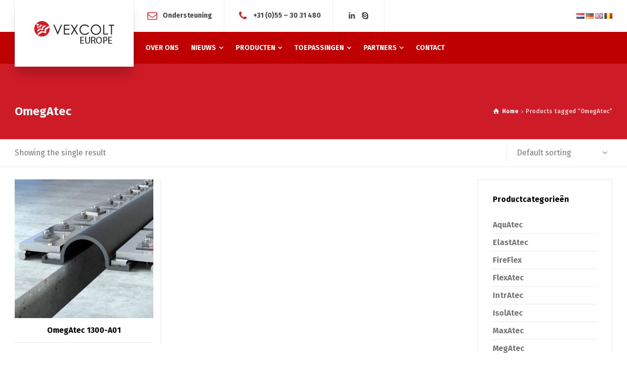

--- FILE ---
content_type: text/html; charset=UTF-8
request_url: https://www.vexcolteurope.nl/product-tag/omegatec/
body_size: 19233
content:
<!doctype html>
<html lang="en-GB" class="no-js">
<head> 
<meta charset="UTF-8" />  
<meta name="viewport" content="width=device-width, initial-scale=1, maximum-scale=5">
<link rel="profile" href="http://gmpg.org/xfn/11">
<meta name='robots' content='index, follow, max-image-preview:large, max-snippet:-1, max-video-preview:-1' />
	<style>img:is([sizes="auto" i], [sizes^="auto," i]) { contain-intrinsic-size: 3000px 1500px }</style>
	<script type="text/javascript">/*<![CDATA[ */ var html = document.getElementsByTagName("html")[0]; html.className = html.className.replace("no-js", "js"); window.onerror=function(e,f){var body = document.getElementsByTagName("body")[0]; body.className = body.className.replace("rt-loading", ""); var e_file = document.createElement("a");e_file.href = f;console.log( e );console.log( e_file.pathname );}/* ]]>*/</script>

	<!-- This site is optimized with the Yoast SEO plugin v25.9 - https://yoast.com/wordpress/plugins/seo/ -->
	<title>OmegAtec Archives - Vexcolt Europe NL</title>
	<link rel="canonical" href="https://www.vexcolteurope.nl/product-tag/omegatec/" />
	<script type="application/ld+json" class="yoast-schema-graph">{"@context":"https://schema.org","@graph":[{"@type":"CollectionPage","@id":"https://www.vexcolteurope.nl/product-tag/omegatec/","url":"https://www.vexcolteurope.nl/product-tag/omegatec/","name":"OmegAtec Archives - Vexcolt Europe NL","isPartOf":{"@id":"https://www.vexcolteurope.nl/#website"},"primaryImageOfPage":{"@id":"https://www.vexcolteurope.nl/product-tag/omegatec/#primaryimage"},"image":{"@id":"https://www.vexcolteurope.nl/product-tag/omegatec/#primaryimage"},"thumbnailUrl":"https://www.vexcolteurope.nl/wp-content/uploads/2018/04/Atec_products_3D_OmegAtec.jpg","breadcrumb":{"@id":"https://www.vexcolteurope.nl/product-tag/omegatec/#breadcrumb"},"inLanguage":"en-GB"},{"@type":"ImageObject","inLanguage":"en-GB","@id":"https://www.vexcolteurope.nl/product-tag/omegatec/#primaryimage","url":"https://www.vexcolteurope.nl/wp-content/uploads/2018/04/Atec_products_3D_OmegAtec.jpg","contentUrl":"https://www.vexcolteurope.nl/wp-content/uploads/2018/04/Atec_products_3D_OmegAtec.jpg","width":1000,"height":1000},{"@type":"BreadcrumbList","@id":"https://www.vexcolteurope.nl/product-tag/omegatec/#breadcrumb","itemListElement":[{"@type":"ListItem","position":1,"name":"Home","item":"https://www.vexcolteurope.nl/"},{"@type":"ListItem","position":2,"name":"OmegAtec"}]},{"@type":"WebSite","@id":"https://www.vexcolteurope.nl/#website","url":"https://www.vexcolteurope.nl/","name":"Atec Profile Systems","description":"Building Movement Solutions","publisher":{"@id":"https://www.vexcolteurope.nl/#organization"},"potentialAction":[{"@type":"SearchAction","target":{"@type":"EntryPoint","urlTemplate":"https://www.vexcolteurope.nl/?s={search_term_string}"},"query-input":{"@type":"PropertyValueSpecification","valueRequired":true,"valueName":"search_term_string"}}],"inLanguage":"en-GB"},{"@type":"Organization","@id":"https://www.vexcolteurope.nl/#organization","name":"Atec Profile Systems","url":"https://www.vexcolteurope.nl/","logo":{"@type":"ImageObject","inLanguage":"en-GB","@id":"https://www.vexcolteurope.nl/#/schema/logo/image/","url":"https://www.vexcolteurope.nl/wp-content/uploads/2018/03/Logo_Atec_163x77.png","contentUrl":"https://www.vexcolteurope.nl/wp-content/uploads/2018/03/Logo_Atec_163x77.png","width":163,"height":77,"caption":"Atec Profile Systems"},"image":{"@id":"https://www.vexcolteurope.nl/#/schema/logo/image/"},"sameAs":["https://www.linkedin.com/company/atec-profile-systems-b-v-/"]}]}</script>
	<!-- / Yoast SEO plugin. -->


<link rel='dns-prefetch' href='//fonts.googleapis.com' />
<link rel="alternate" type="application/rss+xml" title="Vexcolt Europe NL &raquo; Feed" href="https://www.vexcolteurope.nl/feed/" />
<link rel="alternate" type="application/rss+xml" title="Vexcolt Europe NL &raquo; Comments Feed" href="https://www.vexcolteurope.nl/comments/feed/" />
<link rel="alternate" type="application/rss+xml" title="Vexcolt Europe NL &raquo; OmegAtec Tag Feed" href="https://www.vexcolteurope.nl/product-tag/omegatec/feed/" />
		<!-- This site uses the Google Analytics by MonsterInsights plugin v9.8.0 - Using Analytics tracking - https://www.monsterinsights.com/ -->
							<script src="//www.googletagmanager.com/gtag/js?id=G-T2E4G537VF"  data-cfasync="false" data-wpfc-render="false" type="text/javascript" async></script>
			<script data-cfasync="false" data-wpfc-render="false" type="text/javascript">
				var mi_version = '9.8.0';
				var mi_track_user = true;
				var mi_no_track_reason = '';
								var MonsterInsightsDefaultLocations = {"page_location":"https:\/\/www.vexcolteurope.nl\/product-tag\/omegatec\/"};
								if ( typeof MonsterInsightsPrivacyGuardFilter === 'function' ) {
					var MonsterInsightsLocations = (typeof MonsterInsightsExcludeQuery === 'object') ? MonsterInsightsPrivacyGuardFilter( MonsterInsightsExcludeQuery ) : MonsterInsightsPrivacyGuardFilter( MonsterInsightsDefaultLocations );
				} else {
					var MonsterInsightsLocations = (typeof MonsterInsightsExcludeQuery === 'object') ? MonsterInsightsExcludeQuery : MonsterInsightsDefaultLocations;
				}

								var disableStrs = [
										'ga-disable-G-T2E4G537VF',
									];

				/* Function to detect opted out users */
				function __gtagTrackerIsOptedOut() {
					for (var index = 0; index < disableStrs.length; index++) {
						if (document.cookie.indexOf(disableStrs[index] + '=true') > -1) {
							return true;
						}
					}

					return false;
				}

				/* Disable tracking if the opt-out cookie exists. */
				if (__gtagTrackerIsOptedOut()) {
					for (var index = 0; index < disableStrs.length; index++) {
						window[disableStrs[index]] = true;
					}
				}

				/* Opt-out function */
				function __gtagTrackerOptout() {
					for (var index = 0; index < disableStrs.length; index++) {
						document.cookie = disableStrs[index] + '=true; expires=Thu, 31 Dec 2099 23:59:59 UTC; path=/';
						window[disableStrs[index]] = true;
					}
				}

				if ('undefined' === typeof gaOptout) {
					function gaOptout() {
						__gtagTrackerOptout();
					}
				}
								window.dataLayer = window.dataLayer || [];

				window.MonsterInsightsDualTracker = {
					helpers: {},
					trackers: {},
				};
				if (mi_track_user) {
					function __gtagDataLayer() {
						dataLayer.push(arguments);
					}

					function __gtagTracker(type, name, parameters) {
						if (!parameters) {
							parameters = {};
						}

						if (parameters.send_to) {
							__gtagDataLayer.apply(null, arguments);
							return;
						}

						if (type === 'event') {
														parameters.send_to = monsterinsights_frontend.v4_id;
							var hookName = name;
							if (typeof parameters['event_category'] !== 'undefined') {
								hookName = parameters['event_category'] + ':' + name;
							}

							if (typeof MonsterInsightsDualTracker.trackers[hookName] !== 'undefined') {
								MonsterInsightsDualTracker.trackers[hookName](parameters);
							} else {
								__gtagDataLayer('event', name, parameters);
							}
							
						} else {
							__gtagDataLayer.apply(null, arguments);
						}
					}

					__gtagTracker('js', new Date());
					__gtagTracker('set', {
						'developer_id.dZGIzZG': true,
											});
					if ( MonsterInsightsLocations.page_location ) {
						__gtagTracker('set', MonsterInsightsLocations);
					}
										__gtagTracker('config', 'G-T2E4G537VF', {"forceSSL":"true","link_attribution":"true"} );
										window.gtag = __gtagTracker;										(function () {
						/* https://developers.google.com/analytics/devguides/collection/analyticsjs/ */
						/* ga and __gaTracker compatibility shim. */
						var noopfn = function () {
							return null;
						};
						var newtracker = function () {
							return new Tracker();
						};
						var Tracker = function () {
							return null;
						};
						var p = Tracker.prototype;
						p.get = noopfn;
						p.set = noopfn;
						p.send = function () {
							var args = Array.prototype.slice.call(arguments);
							args.unshift('send');
							__gaTracker.apply(null, args);
						};
						var __gaTracker = function () {
							var len = arguments.length;
							if (len === 0) {
								return;
							}
							var f = arguments[len - 1];
							if (typeof f !== 'object' || f === null || typeof f.hitCallback !== 'function') {
								if ('send' === arguments[0]) {
									var hitConverted, hitObject = false, action;
									if ('event' === arguments[1]) {
										if ('undefined' !== typeof arguments[3]) {
											hitObject = {
												'eventAction': arguments[3],
												'eventCategory': arguments[2],
												'eventLabel': arguments[4],
												'value': arguments[5] ? arguments[5] : 1,
											}
										}
									}
									if ('pageview' === arguments[1]) {
										if ('undefined' !== typeof arguments[2]) {
											hitObject = {
												'eventAction': 'page_view',
												'page_path': arguments[2],
											}
										}
									}
									if (typeof arguments[2] === 'object') {
										hitObject = arguments[2];
									}
									if (typeof arguments[5] === 'object') {
										Object.assign(hitObject, arguments[5]);
									}
									if ('undefined' !== typeof arguments[1].hitType) {
										hitObject = arguments[1];
										if ('pageview' === hitObject.hitType) {
											hitObject.eventAction = 'page_view';
										}
									}
									if (hitObject) {
										action = 'timing' === arguments[1].hitType ? 'timing_complete' : hitObject.eventAction;
										hitConverted = mapArgs(hitObject);
										__gtagTracker('event', action, hitConverted);
									}
								}
								return;
							}

							function mapArgs(args) {
								var arg, hit = {};
								var gaMap = {
									'eventCategory': 'event_category',
									'eventAction': 'event_action',
									'eventLabel': 'event_label',
									'eventValue': 'event_value',
									'nonInteraction': 'non_interaction',
									'timingCategory': 'event_category',
									'timingVar': 'name',
									'timingValue': 'value',
									'timingLabel': 'event_label',
									'page': 'page_path',
									'location': 'page_location',
									'title': 'page_title',
									'referrer' : 'page_referrer',
								};
								for (arg in args) {
																		if (!(!args.hasOwnProperty(arg) || !gaMap.hasOwnProperty(arg))) {
										hit[gaMap[arg]] = args[arg];
									} else {
										hit[arg] = args[arg];
									}
								}
								return hit;
							}

							try {
								f.hitCallback();
							} catch (ex) {
							}
						};
						__gaTracker.create = newtracker;
						__gaTracker.getByName = newtracker;
						__gaTracker.getAll = function () {
							return [];
						};
						__gaTracker.remove = noopfn;
						__gaTracker.loaded = true;
						window['__gaTracker'] = __gaTracker;
					})();
									} else {
										console.log("");
					(function () {
						function __gtagTracker() {
							return null;
						}

						window['__gtagTracker'] = __gtagTracker;
						window['gtag'] = __gtagTracker;
					})();
									}
			</script>
			
							<!-- / Google Analytics by MonsterInsights -->
		<script type="text/javascript">
/* <![CDATA[ */
window._wpemojiSettings = {"baseUrl":"https:\/\/s.w.org\/images\/core\/emoji\/16.0.1\/72x72\/","ext":".png","svgUrl":"https:\/\/s.w.org\/images\/core\/emoji\/16.0.1\/svg\/","svgExt":".svg","source":{"concatemoji":"https:\/\/www.vexcolteurope.nl\/wp-includes\/js\/wp-emoji-release.min.js?ver=6.8.3"}};
/*! This file is auto-generated */
!function(s,n){var o,i,e;function c(e){try{var t={supportTests:e,timestamp:(new Date).valueOf()};sessionStorage.setItem(o,JSON.stringify(t))}catch(e){}}function p(e,t,n){e.clearRect(0,0,e.canvas.width,e.canvas.height),e.fillText(t,0,0);var t=new Uint32Array(e.getImageData(0,0,e.canvas.width,e.canvas.height).data),a=(e.clearRect(0,0,e.canvas.width,e.canvas.height),e.fillText(n,0,0),new Uint32Array(e.getImageData(0,0,e.canvas.width,e.canvas.height).data));return t.every(function(e,t){return e===a[t]})}function u(e,t){e.clearRect(0,0,e.canvas.width,e.canvas.height),e.fillText(t,0,0);for(var n=e.getImageData(16,16,1,1),a=0;a<n.data.length;a++)if(0!==n.data[a])return!1;return!0}function f(e,t,n,a){switch(t){case"flag":return n(e,"\ud83c\udff3\ufe0f\u200d\u26a7\ufe0f","\ud83c\udff3\ufe0f\u200b\u26a7\ufe0f")?!1:!n(e,"\ud83c\udde8\ud83c\uddf6","\ud83c\udde8\u200b\ud83c\uddf6")&&!n(e,"\ud83c\udff4\udb40\udc67\udb40\udc62\udb40\udc65\udb40\udc6e\udb40\udc67\udb40\udc7f","\ud83c\udff4\u200b\udb40\udc67\u200b\udb40\udc62\u200b\udb40\udc65\u200b\udb40\udc6e\u200b\udb40\udc67\u200b\udb40\udc7f");case"emoji":return!a(e,"\ud83e\udedf")}return!1}function g(e,t,n,a){var r="undefined"!=typeof WorkerGlobalScope&&self instanceof WorkerGlobalScope?new OffscreenCanvas(300,150):s.createElement("canvas"),o=r.getContext("2d",{willReadFrequently:!0}),i=(o.textBaseline="top",o.font="600 32px Arial",{});return e.forEach(function(e){i[e]=t(o,e,n,a)}),i}function t(e){var t=s.createElement("script");t.src=e,t.defer=!0,s.head.appendChild(t)}"undefined"!=typeof Promise&&(o="wpEmojiSettingsSupports",i=["flag","emoji"],n.supports={everything:!0,everythingExceptFlag:!0},e=new Promise(function(e){s.addEventListener("DOMContentLoaded",e,{once:!0})}),new Promise(function(t){var n=function(){try{var e=JSON.parse(sessionStorage.getItem(o));if("object"==typeof e&&"number"==typeof e.timestamp&&(new Date).valueOf()<e.timestamp+604800&&"object"==typeof e.supportTests)return e.supportTests}catch(e){}return null}();if(!n){if("undefined"!=typeof Worker&&"undefined"!=typeof OffscreenCanvas&&"undefined"!=typeof URL&&URL.createObjectURL&&"undefined"!=typeof Blob)try{var e="postMessage("+g.toString()+"("+[JSON.stringify(i),f.toString(),p.toString(),u.toString()].join(",")+"));",a=new Blob([e],{type:"text/javascript"}),r=new Worker(URL.createObjectURL(a),{name:"wpTestEmojiSupports"});return void(r.onmessage=function(e){c(n=e.data),r.terminate(),t(n)})}catch(e){}c(n=g(i,f,p,u))}t(n)}).then(function(e){for(var t in e)n.supports[t]=e[t],n.supports.everything=n.supports.everything&&n.supports[t],"flag"!==t&&(n.supports.everythingExceptFlag=n.supports.everythingExceptFlag&&n.supports[t]);n.supports.everythingExceptFlag=n.supports.everythingExceptFlag&&!n.supports.flag,n.DOMReady=!1,n.readyCallback=function(){n.DOMReady=!0}}).then(function(){return e}).then(function(){var e;n.supports.everything||(n.readyCallback(),(e=n.source||{}).concatemoji?t(e.concatemoji):e.wpemoji&&e.twemoji&&(t(e.twemoji),t(e.wpemoji)))}))}((window,document),window._wpemojiSettings);
/* ]]> */
</script>
<link rel='stylesheet' id='businesslounge-style-all-css' href='https://www.vexcolteurope.nl/wp-content/themes/businesslounge/css/app.min.css?ver=2.2' type='text/css' media='all' />
<link rel='stylesheet' id='woocommerce-css' href='https://www.vexcolteurope.nl/wp-content/themes/businesslounge/css/woocommerce/woocommerce.min.css?ver=2.2' type='text/css' media='all' />
<link rel='stylesheet' id='fontello-css' href='https://www.vexcolteurope.nl/wp-content/themes/businesslounge/css/fontello/css/fontello.css?ver=2.2' type='text/css' media='all' />
<link rel='stylesheet' id='businesslounge-theme-style-css' href='https://www.vexcolteurope.nl/wp-content/themes/businesslounge/style.css?ver=2.2' type='text/css' media='all' />
<link rel='stylesheet' id='businesslounge-dynamic-css' href='https://www.vexcolteurope.nl/wp-content/uploads/businesslounge/dynamic-style.css?ver=250916081410' type='text/css' media='all' />
<style id='wp-emoji-styles-inline-css' type='text/css'>

	img.wp-smiley, img.emoji {
		display: inline !important;
		border: none !important;
		box-shadow: none !important;
		height: 1em !important;
		width: 1em !important;
		margin: 0 0.07em !important;
		vertical-align: -0.1em !important;
		background: none !important;
		padding: 0 !important;
	}
</style>
<link rel='stylesheet' id='wp-block-library-css' href='https://www.vexcolteurope.nl/wp-includes/css/dist/block-library/style.min.css?ver=6.8.3' type='text/css' media='all' />
<style id='classic-theme-styles-inline-css' type='text/css'>
/*! This file is auto-generated */
.wp-block-button__link{color:#fff;background-color:#32373c;border-radius:9999px;box-shadow:none;text-decoration:none;padding:calc(.667em + 2px) calc(1.333em + 2px);font-size:1.125em}.wp-block-file__button{background:#32373c;color:#fff;text-decoration:none}
</style>
<style id='global-styles-inline-css' type='text/css'>
:root{--wp--preset--aspect-ratio--square: 1;--wp--preset--aspect-ratio--4-3: 4/3;--wp--preset--aspect-ratio--3-4: 3/4;--wp--preset--aspect-ratio--3-2: 3/2;--wp--preset--aspect-ratio--2-3: 2/3;--wp--preset--aspect-ratio--16-9: 16/9;--wp--preset--aspect-ratio--9-16: 9/16;--wp--preset--color--black: #000000;--wp--preset--color--cyan-bluish-gray: #abb8c3;--wp--preset--color--white: #ffffff;--wp--preset--color--pale-pink: #f78da7;--wp--preset--color--vivid-red: #cf2e2e;--wp--preset--color--luminous-vivid-orange: #ff6900;--wp--preset--color--luminous-vivid-amber: #fcb900;--wp--preset--color--light-green-cyan: #7bdcb5;--wp--preset--color--vivid-green-cyan: #00d084;--wp--preset--color--pale-cyan-blue: #8ed1fc;--wp--preset--color--vivid-cyan-blue: #0693e3;--wp--preset--color--vivid-purple: #9b51e0;--wp--preset--gradient--vivid-cyan-blue-to-vivid-purple: linear-gradient(135deg,rgba(6,147,227,1) 0%,rgb(155,81,224) 100%);--wp--preset--gradient--light-green-cyan-to-vivid-green-cyan: linear-gradient(135deg,rgb(122,220,180) 0%,rgb(0,208,130) 100%);--wp--preset--gradient--luminous-vivid-amber-to-luminous-vivid-orange: linear-gradient(135deg,rgba(252,185,0,1) 0%,rgba(255,105,0,1) 100%);--wp--preset--gradient--luminous-vivid-orange-to-vivid-red: linear-gradient(135deg,rgba(255,105,0,1) 0%,rgb(207,46,46) 100%);--wp--preset--gradient--very-light-gray-to-cyan-bluish-gray: linear-gradient(135deg,rgb(238,238,238) 0%,rgb(169,184,195) 100%);--wp--preset--gradient--cool-to-warm-spectrum: linear-gradient(135deg,rgb(74,234,220) 0%,rgb(151,120,209) 20%,rgb(207,42,186) 40%,rgb(238,44,130) 60%,rgb(251,105,98) 80%,rgb(254,248,76) 100%);--wp--preset--gradient--blush-light-purple: linear-gradient(135deg,rgb(255,206,236) 0%,rgb(152,150,240) 100%);--wp--preset--gradient--blush-bordeaux: linear-gradient(135deg,rgb(254,205,165) 0%,rgb(254,45,45) 50%,rgb(107,0,62) 100%);--wp--preset--gradient--luminous-dusk: linear-gradient(135deg,rgb(255,203,112) 0%,rgb(199,81,192) 50%,rgb(65,88,208) 100%);--wp--preset--gradient--pale-ocean: linear-gradient(135deg,rgb(255,245,203) 0%,rgb(182,227,212) 50%,rgb(51,167,181) 100%);--wp--preset--gradient--electric-grass: linear-gradient(135deg,rgb(202,248,128) 0%,rgb(113,206,126) 100%);--wp--preset--gradient--midnight: linear-gradient(135deg,rgb(2,3,129) 0%,rgb(40,116,252) 100%);--wp--preset--font-size--small: 13px;--wp--preset--font-size--medium: 20px;--wp--preset--font-size--large: 36px;--wp--preset--font-size--x-large: 42px;--wp--preset--spacing--20: 0.44rem;--wp--preset--spacing--30: 0.67rem;--wp--preset--spacing--40: 1rem;--wp--preset--spacing--50: 1.5rem;--wp--preset--spacing--60: 2.25rem;--wp--preset--spacing--70: 3.38rem;--wp--preset--spacing--80: 5.06rem;--wp--preset--shadow--natural: 6px 6px 9px rgba(0, 0, 0, 0.2);--wp--preset--shadow--deep: 12px 12px 50px rgba(0, 0, 0, 0.4);--wp--preset--shadow--sharp: 6px 6px 0px rgba(0, 0, 0, 0.2);--wp--preset--shadow--outlined: 6px 6px 0px -3px rgba(255, 255, 255, 1), 6px 6px rgba(0, 0, 0, 1);--wp--preset--shadow--crisp: 6px 6px 0px rgba(0, 0, 0, 1);}:where(.is-layout-flex){gap: 0.5em;}:where(.is-layout-grid){gap: 0.5em;}body .is-layout-flex{display: flex;}.is-layout-flex{flex-wrap: wrap;align-items: center;}.is-layout-flex > :is(*, div){margin: 0;}body .is-layout-grid{display: grid;}.is-layout-grid > :is(*, div){margin: 0;}:where(.wp-block-columns.is-layout-flex){gap: 2em;}:where(.wp-block-columns.is-layout-grid){gap: 2em;}:where(.wp-block-post-template.is-layout-flex){gap: 1.25em;}:where(.wp-block-post-template.is-layout-grid){gap: 1.25em;}.has-black-color{color: var(--wp--preset--color--black) !important;}.has-cyan-bluish-gray-color{color: var(--wp--preset--color--cyan-bluish-gray) !important;}.has-white-color{color: var(--wp--preset--color--white) !important;}.has-pale-pink-color{color: var(--wp--preset--color--pale-pink) !important;}.has-vivid-red-color{color: var(--wp--preset--color--vivid-red) !important;}.has-luminous-vivid-orange-color{color: var(--wp--preset--color--luminous-vivid-orange) !important;}.has-luminous-vivid-amber-color{color: var(--wp--preset--color--luminous-vivid-amber) !important;}.has-light-green-cyan-color{color: var(--wp--preset--color--light-green-cyan) !important;}.has-vivid-green-cyan-color{color: var(--wp--preset--color--vivid-green-cyan) !important;}.has-pale-cyan-blue-color{color: var(--wp--preset--color--pale-cyan-blue) !important;}.has-vivid-cyan-blue-color{color: var(--wp--preset--color--vivid-cyan-blue) !important;}.has-vivid-purple-color{color: var(--wp--preset--color--vivid-purple) !important;}.has-black-background-color{background-color: var(--wp--preset--color--black) !important;}.has-cyan-bluish-gray-background-color{background-color: var(--wp--preset--color--cyan-bluish-gray) !important;}.has-white-background-color{background-color: var(--wp--preset--color--white) !important;}.has-pale-pink-background-color{background-color: var(--wp--preset--color--pale-pink) !important;}.has-vivid-red-background-color{background-color: var(--wp--preset--color--vivid-red) !important;}.has-luminous-vivid-orange-background-color{background-color: var(--wp--preset--color--luminous-vivid-orange) !important;}.has-luminous-vivid-amber-background-color{background-color: var(--wp--preset--color--luminous-vivid-amber) !important;}.has-light-green-cyan-background-color{background-color: var(--wp--preset--color--light-green-cyan) !important;}.has-vivid-green-cyan-background-color{background-color: var(--wp--preset--color--vivid-green-cyan) !important;}.has-pale-cyan-blue-background-color{background-color: var(--wp--preset--color--pale-cyan-blue) !important;}.has-vivid-cyan-blue-background-color{background-color: var(--wp--preset--color--vivid-cyan-blue) !important;}.has-vivid-purple-background-color{background-color: var(--wp--preset--color--vivid-purple) !important;}.has-black-border-color{border-color: var(--wp--preset--color--black) !important;}.has-cyan-bluish-gray-border-color{border-color: var(--wp--preset--color--cyan-bluish-gray) !important;}.has-white-border-color{border-color: var(--wp--preset--color--white) !important;}.has-pale-pink-border-color{border-color: var(--wp--preset--color--pale-pink) !important;}.has-vivid-red-border-color{border-color: var(--wp--preset--color--vivid-red) !important;}.has-luminous-vivid-orange-border-color{border-color: var(--wp--preset--color--luminous-vivid-orange) !important;}.has-luminous-vivid-amber-border-color{border-color: var(--wp--preset--color--luminous-vivid-amber) !important;}.has-light-green-cyan-border-color{border-color: var(--wp--preset--color--light-green-cyan) !important;}.has-vivid-green-cyan-border-color{border-color: var(--wp--preset--color--vivid-green-cyan) !important;}.has-pale-cyan-blue-border-color{border-color: var(--wp--preset--color--pale-cyan-blue) !important;}.has-vivid-cyan-blue-border-color{border-color: var(--wp--preset--color--vivid-cyan-blue) !important;}.has-vivid-purple-border-color{border-color: var(--wp--preset--color--vivid-purple) !important;}.has-vivid-cyan-blue-to-vivid-purple-gradient-background{background: var(--wp--preset--gradient--vivid-cyan-blue-to-vivid-purple) !important;}.has-light-green-cyan-to-vivid-green-cyan-gradient-background{background: var(--wp--preset--gradient--light-green-cyan-to-vivid-green-cyan) !important;}.has-luminous-vivid-amber-to-luminous-vivid-orange-gradient-background{background: var(--wp--preset--gradient--luminous-vivid-amber-to-luminous-vivid-orange) !important;}.has-luminous-vivid-orange-to-vivid-red-gradient-background{background: var(--wp--preset--gradient--luminous-vivid-orange-to-vivid-red) !important;}.has-very-light-gray-to-cyan-bluish-gray-gradient-background{background: var(--wp--preset--gradient--very-light-gray-to-cyan-bluish-gray) !important;}.has-cool-to-warm-spectrum-gradient-background{background: var(--wp--preset--gradient--cool-to-warm-spectrum) !important;}.has-blush-light-purple-gradient-background{background: var(--wp--preset--gradient--blush-light-purple) !important;}.has-blush-bordeaux-gradient-background{background: var(--wp--preset--gradient--blush-bordeaux) !important;}.has-luminous-dusk-gradient-background{background: var(--wp--preset--gradient--luminous-dusk) !important;}.has-pale-ocean-gradient-background{background: var(--wp--preset--gradient--pale-ocean) !important;}.has-electric-grass-gradient-background{background: var(--wp--preset--gradient--electric-grass) !important;}.has-midnight-gradient-background{background: var(--wp--preset--gradient--midnight) !important;}.has-small-font-size{font-size: var(--wp--preset--font-size--small) !important;}.has-medium-font-size{font-size: var(--wp--preset--font-size--medium) !important;}.has-large-font-size{font-size: var(--wp--preset--font-size--large) !important;}.has-x-large-font-size{font-size: var(--wp--preset--font-size--x-large) !important;}
:where(.wp-block-post-template.is-layout-flex){gap: 1.25em;}:where(.wp-block-post-template.is-layout-grid){gap: 1.25em;}
:where(.wp-block-columns.is-layout-flex){gap: 2em;}:where(.wp-block-columns.is-layout-grid){gap: 2em;}
:root :where(.wp-block-pullquote){font-size: 1.5em;line-height: 1.6;}
</style>
<link rel='stylesheet' id='contact-form-7-css' href='https://www.vexcolteurope.nl/wp-content/plugins/contact-form-7/includes/css/styles.css?ver=6.1.1' type='text/css' media='all' />
<link rel='stylesheet' id='theme.css-css' href='https://www.vexcolteurope.nl/wp-content/plugins/popup-builder/public/css/theme.css?ver=4.4.0' type='text/css' media='all' />
<style id='woocommerce-inline-inline-css' type='text/css'>
.woocommerce form .form-row .required { visibility: visible; }
</style>
<link rel='stylesheet' id='brands-styles-css' href='https://www.vexcolteurope.nl/wp-content/plugins/woocommerce/assets/css/brands.css?ver=10.1.2' type='text/css' media='all' />
<link rel='stylesheet' id='businesslounge-google-fonts-css' href='//fonts.googleapis.com/css?family=Fira+Sans%3A700%2Cregular%2C500%2C400i%2Citalic&#038;subset=latin&#038;ver=1.0.0' type='text/css' media='all' />
<script type="text/javascript" src="https://www.vexcolteurope.nl/wp-content/plugins/google-analytics-for-wordpress/assets/js/frontend-gtag.min.js?ver=9.8.0" id="monsterinsights-frontend-script-js" async="async" data-wp-strategy="async"></script>
<script data-cfasync="false" data-wpfc-render="false" type="text/javascript" id='monsterinsights-frontend-script-js-extra'>/* <![CDATA[ */
var monsterinsights_frontend = {"js_events_tracking":"true","download_extensions":"doc,pdf,ppt,zip,xls,docx,pptx,xlsx","inbound_paths":"[{\"path\":\"\\\/go\\\/\",\"label\":\"affiliate\"},{\"path\":\"\\\/recommend\\\/\",\"label\":\"affiliate\"}]","home_url":"https:\/\/www.vexcolteurope.nl","hash_tracking":"false","v4_id":"G-T2E4G537VF"};/* ]]> */
</script>
<script type="text/javascript" src="https://www.vexcolteurope.nl/wp-includes/js/jquery/jquery.min.js?ver=3.7.1" id="jquery-core-js"></script>
<script type="text/javascript" src="https://www.vexcolteurope.nl/wp-includes/js/jquery/jquery-migrate.min.js?ver=3.4.1" id="jquery-migrate-js"></script>
<script type="text/javascript" id="Popup.js-js-before">
/* <![CDATA[ */
var sgpbPublicUrl = "https:\/\/www.vexcolteurope.nl\/wp-content\/plugins\/popup-builder\/public\/";
var SGPB_JS_LOCALIZATION = {"imageSupportAlertMessage":"Only image files supported","pdfSupportAlertMessage":"Only pdf files supported","areYouSure":"Are you sure?","addButtonSpinner":"L","audioSupportAlertMessage":"Only audio files supported (e.g.: mp3, wav, m4a, ogg)","publishPopupBeforeElementor":"Please, publish the popup before starting to use Elementor with it!","publishPopupBeforeDivi":"Please, publish the popup before starting to use Divi Builder with it!","closeButtonAltText":"Close"};
/* ]]> */
</script>
<script type="text/javascript" src="https://www.vexcolteurope.nl/wp-content/plugins/popup-builder/public/js/Popup.js?ver=4.4.0" id="Popup.js-js"></script>
<script type="text/javascript" src="https://www.vexcolteurope.nl/wp-content/plugins/popup-builder/public/js/PopupConfig.js?ver=4.4.0" id="PopupConfig.js-js"></script>
<script type="text/javascript" id="PopupBuilder.js-js-before">
/* <![CDATA[ */
var SGPB_POPUP_PARAMS = {"popupTypeAgeRestriction":"ageRestriction","defaultThemeImages":{"1":"https:\/\/www.vexcolteurope.nl\/wp-content\/plugins\/popup-builder\/public\/img\/theme_1\/close.png","2":"https:\/\/www.vexcolteurope.nl\/wp-content\/plugins\/popup-builder\/public\/img\/theme_2\/close.png","3":"https:\/\/www.vexcolteurope.nl\/wp-content\/plugins\/popup-builder\/public\/img\/theme_3\/close.png","5":"https:\/\/www.vexcolteurope.nl\/wp-content\/plugins\/popup-builder\/public\/img\/theme_5\/close.png","6":"https:\/\/www.vexcolteurope.nl\/wp-content\/plugins\/popup-builder\/public\/img\/theme_6\/close.png"},"homePageUrl":"https:\/\/www.vexcolteurope.nl\/","isPreview":false,"convertedIdsReverse":[],"dontShowPopupExpireTime":365,"conditionalJsClasses":[],"disableAnalyticsGeneral":false};
var SGPB_JS_PACKAGES = {"packages":{"current":1,"free":1,"silver":2,"gold":3,"platinum":4},"extensions":{"geo-targeting":false,"advanced-closing":false}};
var SGPB_JS_PARAMS = {"ajaxUrl":"https:\/\/www.vexcolteurope.nl\/wp-admin\/admin-ajax.php","nonce":"a4c5c032b5"};
/* ]]> */
</script>
<script type="text/javascript" src="https://www.vexcolteurope.nl/wp-content/plugins/popup-builder/public/js/PopupBuilder.js?ver=4.4.0" id="PopupBuilder.js-js"></script>
<script type="text/javascript" src="https://www.vexcolteurope.nl/wp-content/plugins/revslider/public/assets/js/rbtools.min.js?ver=6.6.20" async id="tp-tools-js"></script>
<script type="text/javascript" src="https://www.vexcolteurope.nl/wp-content/plugins/revslider/public/assets/js/rs6.min.js?ver=6.6.20" async id="revmin-js"></script>
<script type="text/javascript" src="https://www.vexcolteurope.nl/wp-content/plugins/woocommerce/assets/js/jquery-blockui/jquery.blockUI.min.js?ver=2.7.0-wc.10.1.2" id="jquery-blockui-js" data-wp-strategy="defer"></script>
<script type="text/javascript" id="wc-add-to-cart-js-extra">
/* <![CDATA[ */
var wc_add_to_cart_params = {"ajax_url":"\/wp-admin\/admin-ajax.php","wc_ajax_url":"\/?wc-ajax=%%endpoint%%","i18n_view_cart":"View basket","cart_url":"https:\/\/www.vexcolteurope.nl","is_cart":"","cart_redirect_after_add":"no"};
/* ]]> */
</script>
<script type="text/javascript" src="https://www.vexcolteurope.nl/wp-content/plugins/woocommerce/assets/js/frontend/add-to-cart.min.js?ver=10.1.2" id="wc-add-to-cart-js" data-wp-strategy="defer"></script>
<script type="text/javascript" src="https://www.vexcolteurope.nl/wp-content/plugins/woocommerce/assets/js/js-cookie/js.cookie.min.js?ver=2.1.4-wc.10.1.2" id="js-cookie-js" defer="defer" data-wp-strategy="defer"></script>
<script type="text/javascript" id="woocommerce-js-extra">
/* <![CDATA[ */
var woocommerce_params = {"ajax_url":"\/wp-admin\/admin-ajax.php","wc_ajax_url":"\/?wc-ajax=%%endpoint%%","i18n_password_show":"Show password","i18n_password_hide":"Hide password"};
/* ]]> */
</script>
<script type="text/javascript" src="https://www.vexcolteurope.nl/wp-content/plugins/woocommerce/assets/js/frontend/woocommerce.min.js?ver=10.1.2" id="woocommerce-js" defer="defer" data-wp-strategy="defer"></script>
<script type="text/javascript" src="https://www.vexcolteurope.nl/wp-content/plugins/js_composer/assets/js/vendors/woocommerce-add-to-cart.js?ver=7.3" id="vc_woocommerce-add-to-cart-js-js"></script>
<script type="text/javascript" id="wc-cart-fragments-js-extra">
/* <![CDATA[ */
var wc_cart_fragments_params = {"ajax_url":"\/wp-admin\/admin-ajax.php","wc_ajax_url":"\/?wc-ajax=%%endpoint%%","cart_hash_key":"wc_cart_hash_744ef8f8417272804a3805a24f07e678","fragment_name":"wc_fragments_744ef8f8417272804a3805a24f07e678","request_timeout":"5000"};
/* ]]> */
</script>
<script type="text/javascript" src="https://www.vexcolteurope.nl/wp-content/plugins/woocommerce/assets/js/frontend/cart-fragments.min.js?ver=10.1.2" id="wc-cart-fragments-js" defer="defer" data-wp-strategy="defer"></script>
<script></script><link rel="https://api.w.org/" href="https://www.vexcolteurope.nl/wp-json/" /><link rel="alternate" title="JSON" type="application/json" href="https://www.vexcolteurope.nl/wp-json/wp/v2/product_tag/66" /><link rel="EditURI" type="application/rsd+xml" title="RSD" href="https://www.vexcolteurope.nl/xmlrpc.php?rsd" />
<meta name="generator" content="WordPress 6.8.3" />
<meta name="generator" content="WooCommerce 10.1.2" />
<meta name="generator" content="Powered by BusinessLounge Business WordPress Theme TV:2.2 PV:1.9.18" />
	<noscript><style>.woocommerce-product-gallery{ opacity: 1 !important; }</style></noscript>
	<meta name="generator" content="Elementor 3.32.0; features: additional_custom_breakpoints; settings: css_print_method-external, google_font-enabled, font_display-auto">
<link rel="preconnect" href="//code.tidio.co">			<style>
				.e-con.e-parent:nth-of-type(n+4):not(.e-lazyloaded):not(.e-no-lazyload),
				.e-con.e-parent:nth-of-type(n+4):not(.e-lazyloaded):not(.e-no-lazyload) * {
					background-image: none !important;
				}
				@media screen and (max-height: 1024px) {
					.e-con.e-parent:nth-of-type(n+3):not(.e-lazyloaded):not(.e-no-lazyload),
					.e-con.e-parent:nth-of-type(n+3):not(.e-lazyloaded):not(.e-no-lazyload) * {
						background-image: none !important;
					}
				}
				@media screen and (max-height: 640px) {
					.e-con.e-parent:nth-of-type(n+2):not(.e-lazyloaded):not(.e-no-lazyload),
					.e-con.e-parent:nth-of-type(n+2):not(.e-lazyloaded):not(.e-no-lazyload) * {
						background-image: none !important;
					}
				}
			</style>
			<meta name="generator" content="Powered by WPBakery Page Builder - drag and drop page builder for WordPress."/>
<meta name="generator" content="Powered by Slider Revolution 6.6.20 - responsive, Mobile-Friendly Slider Plugin for WordPress with comfortable drag and drop interface." />
<link rel="icon" href="https://www.vexcolteurope.nl/wp-content/uploads/2020/10/cropped-favicon_vexcolt-32x32.png" sizes="32x32" />
<link rel="icon" href="https://www.vexcolteurope.nl/wp-content/uploads/2020/10/cropped-favicon_vexcolt-192x192.png" sizes="192x192" />
<link rel="apple-touch-icon" href="https://www.vexcolteurope.nl/wp-content/uploads/2020/10/cropped-favicon_vexcolt-180x180.png" />
<meta name="msapplication-TileImage" content="https://www.vexcolteurope.nl/wp-content/uploads/2020/10/cropped-favicon_vexcolt-270x270.png" />
<script>function setREVStartSize(e){
			//window.requestAnimationFrame(function() {
				window.RSIW = window.RSIW===undefined ? window.innerWidth : window.RSIW;
				window.RSIH = window.RSIH===undefined ? window.innerHeight : window.RSIH;
				try {
					var pw = document.getElementById(e.c).parentNode.offsetWidth,
						newh;
					pw = pw===0 || isNaN(pw) || (e.l=="fullwidth" || e.layout=="fullwidth") ? window.RSIW : pw;
					e.tabw = e.tabw===undefined ? 0 : parseInt(e.tabw);
					e.thumbw = e.thumbw===undefined ? 0 : parseInt(e.thumbw);
					e.tabh = e.tabh===undefined ? 0 : parseInt(e.tabh);
					e.thumbh = e.thumbh===undefined ? 0 : parseInt(e.thumbh);
					e.tabhide = e.tabhide===undefined ? 0 : parseInt(e.tabhide);
					e.thumbhide = e.thumbhide===undefined ? 0 : parseInt(e.thumbhide);
					e.mh = e.mh===undefined || e.mh=="" || e.mh==="auto" ? 0 : parseInt(e.mh,0);
					if(e.layout==="fullscreen" || e.l==="fullscreen")
						newh = Math.max(e.mh,window.RSIH);
					else{
						e.gw = Array.isArray(e.gw) ? e.gw : [e.gw];
						for (var i in e.rl) if (e.gw[i]===undefined || e.gw[i]===0) e.gw[i] = e.gw[i-1];
						e.gh = e.el===undefined || e.el==="" || (Array.isArray(e.el) && e.el.length==0)? e.gh : e.el;
						e.gh = Array.isArray(e.gh) ? e.gh : [e.gh];
						for (var i in e.rl) if (e.gh[i]===undefined || e.gh[i]===0) e.gh[i] = e.gh[i-1];
											
						var nl = new Array(e.rl.length),
							ix = 0,
							sl;
						e.tabw = e.tabhide>=pw ? 0 : e.tabw;
						e.thumbw = e.thumbhide>=pw ? 0 : e.thumbw;
						e.tabh = e.tabhide>=pw ? 0 : e.tabh;
						e.thumbh = e.thumbhide>=pw ? 0 : e.thumbh;
						for (var i in e.rl) nl[i] = e.rl[i]<window.RSIW ? 0 : e.rl[i];
						sl = nl[0];
						for (var i in nl) if (sl>nl[i] && nl[i]>0) { sl = nl[i]; ix=i;}
						var m = pw>(e.gw[ix]+e.tabw+e.thumbw) ? 1 : (pw-(e.tabw+e.thumbw)) / (e.gw[ix]);
						newh =  (e.gh[ix] * m) + (e.tabh + e.thumbh);
					}
					var el = document.getElementById(e.c);
					if (el!==null && el) el.style.height = newh+"px";
					el = document.getElementById(e.c+"_wrapper");
					if (el!==null && el) {
						el.style.height = newh+"px";
						el.style.display = "block";
					}
				} catch(e){
					console.log("Failure at Presize of Slider:" + e)
				}
			//});
		  };</script>
		<style type="text/css" id="wp-custom-css">
			.grecaptcha-badge { visibility: hidden; }		</style>
		<noscript><style> .wpb_animate_when_almost_visible { opacity: 1; }</style></noscript></head>
<body class="archive tax-product_tag term-omegatec term-66 wp-theme-businesslounge theme-businesslounge woocommerce woocommerce-page woocommerce-no-js  rt-transition overlapped-header sticky-header sticky-header-style-1 sticky-logo header-style-1 businesslounge-default-header-width businesslounge-default-footer-width mobile-menu-enabled wpb-js-composer js-comp-ver-7.3 vc_responsive elementor-default elementor-kit-8035">

<!-- background wrapper -->
<div id="container">   
 
 

	<header class="top-header" data-color="">

				<div class="main-header-holder">
			<div class="header-elements">

					

					<div id="logo" class="site-logo businesslounge-dark-header">
		
			 <a href="https://www.vexcolteurope.nl/" title="Vexcolt Europe NL"><img width="163" height="77" src="https://www.vexcolteurope.nl/wp-content/uploads/2020/10/Logo_VexcoltEurope_163x77.png" alt="Vexcolt Europe NL" class="dark-logo logo-image" /><img width="300" height="142" src="https://www.vexcolteurope.nl/wp-content/uploads/2020/10/Logo_VexcoltEurope_wit_326x154-300x142-1.png" alt="Vexcolt Europe NL" class="light-logo logo-image" /></a> 		
		</div><!-- / end #logo -->

				

				<div class="header-row first businesslounge-dark-header">
					<div class="header-col left">
						<div id="rtframework_text-1" class="header-widget widget widget-businesslounge-text"><h6><span class="icon icon-mail"></span><a title="Neem contact op" href="https://www.vexcolteurope.nl/contact/">Ondersteuning</a></h6></div><div id="rtframework_text-2" class="header-widget widget widget-businesslounge-text"><h6><span class="icon icon-phone"></span><a href="tel:31553031480" 
title="Neem contact op">+31 (0)55 – 30 31 480</a></h6></div><div id="social_media_icons-2" class="header-widget widget widget_social_media_icons"><div class="businesslounge-social-media-widget">
<ul class="social_media inline-list"><li class="linkedin"><a class="ui-icon-linkedin" target="_blank" href="https://www.linkedin.com/company/2889440/admin/" title="Linkedin" rel="nofollow"><span>LinkedIn</span></a></li><li class="skype"><a class="ui-icon-skype" target="_blank" href="skype:31553031480?call " title="Skype" rel="nofollow"><span>Skype</span></a></li></ul></div>
</div>		 
					</div>

					<div class="header-col right">
						<div id="custom_html-2" class="widget_text header-widget widget widget_custom_html"><div class="textwidget custom-html-widget"><a href="https://www.vexcolteurope.nl" target="_blank"><img src="http://www.vexcolteurope.nl/wp-content/uploads/2020/10/nl.gif" alt="Nederlands"></a>
<a href="https://www.vexcolteurope.de" target="_blank"><img src="http://www.vexcolteurope.nl/wp-content/uploads/2020/10/de.gif" alt="Deutsch"></a>
<a href="https://www.vexcolteurope.com" target="_blank"><img src="http://www.vexcolteurope.nl/wp-content/uploads/2020/10/en.gif" alt="English"></a>

<span class="sg-popup-id-8157"><img src="http://www.vexcolteurope.nl/wp-content/uploads/2020/11/be.gif" alt="En cours de réalisation"></span>
    </div></div>		
					</div>
				</div><!-- / .header-row.first -->


				<div class="header-row second businesslounge-light-header dynamic-skin">
					<div class="header-col left">
											
			<nav><ul class="main-menu"><li id='menu-item-6827' data-depth='0' class="menu-item menu-item-type-post_type menu-item-object-page"><a  href="https://www.vexcolteurope.nl/over_ons/"><span>OVER ONS</span></a> </li>
<li id='menu-item-5570' data-depth='0' class="menu-item menu-item-type-post_type menu-item-object-page menu-item-has-children"><a  href="https://www.vexcolteurope.nl/nieuws/"><span>NIEUWS</span></a> 
<ul class="sub-menu">
<li id='menu-item-6225' data-depth='1' class="menu-item menu-item-type-post_type menu-item-object-page"><a  href="https://www.vexcolteurope.nl/mgv/">Meest gestelde vragen</a> </li>
<li id='menu-item-6265' data-depth='1' class="menu-item menu-item-type-post_type menu-item-object-page"><a  href="https://www.vexcolteurope.nl/woordenlijst/">Woordenlijst</a> </li>
</ul>
</li>
<li id='menu-item-5501' data-depth='0' class="menu-item menu-item-type-post_type menu-item-object-page menu-item-has-children"><a  href="https://www.vexcolteurope.nl/producten/"><span>PRODUCTEN</span></a> 
<ul class="sub-menu">
<li id='menu-item-8320' data-depth='1' class="menu-item menu-item-type-post_type menu-item-object-page"><a  href="https://www.vexcolteurope.nl/producten/micratec-overview-2/">MicrAtec Overview</a> </li>
<li id='menu-item-5508' data-depth='1' class="menu-item menu-item-type-post_type menu-item-object-page"><a  href="https://www.vexcolteurope.nl/maxatec-overview/">Maxatec Overview</a> </li>
<li id='menu-item-5507' data-depth='1' class="menu-item menu-item-type-post_type menu-item-object-page"><a  href="https://www.vexcolteurope.nl/megatec-overview/">Megatec Overview</a> </li>
<li id='menu-item-5509' data-depth='1' class="menu-item menu-item-type-post_type menu-item-object-page"><a  href="https://www.vexcolteurope.nl/seismatec-overview/">Seismatec Overview</a> </li>
<li id='menu-item-5510' data-depth='1' class="menu-item menu-item-type-post_type menu-item-object-page"><a  href="https://www.vexcolteurope.nl/transatec-overview/">Transatec Overview</a> </li>
<li id='menu-item-5506' data-depth='1' class="menu-item menu-item-type-post_type menu-item-object-page"><a  href="https://www.vexcolteurope.nl/flexatec-overview/">Flexatec Overview</a> </li>
<li id='menu-item-5503' data-depth='1' class="menu-item menu-item-type-post_type menu-item-object-page"><a  href="https://www.vexcolteurope.nl/elastatec-overview/">Elastatec Overview</a> </li>
<li id='menu-item-5502' data-depth='1' class="menu-item menu-item-type-post_type menu-item-object-page"><a  href="https://www.vexcolteurope.nl/aquatec-overview/">Aquatec Overview</a> </li>
<li id='menu-item-5504' data-depth='1' class="menu-item menu-item-type-post_type menu-item-object-page"><a  href="https://www.vexcolteurope.nl/fireflex-overview/">FireFlex Overview</a> </li>
<li id='menu-item-7977' data-depth='1' class="menu-item menu-item-type-post_type menu-item-object-page"><a  href="https://www.vexcolteurope.nl/specials/">Specials</a> </li>
</ul>
</li>
<li id='menu-item-6194' data-depth='0' class="menu-item menu-item-type-post_type menu-item-object-page menu-item-has-children"><a  href="https://www.vexcolteurope.nl/toepassingen/"><span>TOEPASSINGEN</span></a> 
<ul class="sub-menu">
<li id='menu-item-6458' data-depth='1' class="menu-item menu-item-type-post_type menu-item-object-page"><a  href="https://www.vexcolteurope.nl/toepassingen/toepassing_ziekenhuis-2/">Ziekenhuizen</a> </li>
<li id='menu-item-6500' data-depth='1' class="menu-item menu-item-type-post_type menu-item-object-page"><a  href="https://www.vexcolteurope.nl/toepassingen/toepassing_kantoren/">Kantoren</a> </li>
<li id='menu-item-6507' data-depth='1' class="menu-item menu-item-type-post_type menu-item-object-page"><a  href="https://www.vexcolteurope.nl/toepassingen/toepassing_parkeergarages/">Parkeergarages</a> </li>
<li id='menu-item-6534' data-depth='1' class="menu-item menu-item-type-post_type menu-item-object-page"><a  href="https://www.vexcolteurope.nl/toepassingen/toepassing_treinstations/">Treinstations (OVT)</a> </li>
<li id='menu-item-6535' data-depth='1' class="menu-item menu-item-type-post_type menu-item-object-page"><a  href="https://www.vexcolteurope.nl/toepassingen/toepassing_vliegveld-2/">Vliegvelden</a> </li>
<li id='menu-item-6545' data-depth='1' class="menu-item menu-item-type-post_type menu-item-object-page"><a  href="https://www.vexcolteurope.nl/toepassingen/toepassing_winkelcentra/">Winkelcentra</a> </li>
<li id='menu-item-6559' data-depth='1' class="menu-item menu-item-type-post_type menu-item-object-page"><a  href="https://www.vexcolteurope.nl/toepassingen/toepassing_fabrieken/">Fabrieken</a> </li>
<li id='menu-item-6570' data-depth='1' class="menu-item menu-item-type-post_type menu-item-object-page"><a  href="https://www.vexcolteurope.nl/toepassingen/toepassing_zuivelindustrie/">Zuivelindustrie</a> </li>
<li id='menu-item-6576' data-depth='1' class="menu-item menu-item-type-post_type menu-item-object-page"><a  href="https://www.vexcolteurope.nl/toepassingen/toepassing_voedsel/">Voedselverwerking</a> </li>
<li id='menu-item-6584' data-depth='1' class="menu-item menu-item-type-post_type menu-item-object-page"><a  href="https://www.vexcolteurope.nl/toepassingen/toepassing_productielocatie/">Productielocaties</a> </li>
<li id='menu-item-6593' data-depth='1' class="menu-item menu-item-type-post_type menu-item-object-page"><a  href="https://www.vexcolteurope.nl/toepassingen/toepassing_grootkeukens/">Grootkeukens</a> </li>
<li id='menu-item-6608' data-depth='1' class="menu-item menu-item-type-post_type menu-item-object-page"><a  href="https://www.vexcolteurope.nl/toepassingen/toepassing_verzorgingstehuizen/">Verzorgingstehuizen</a> </li>
</ul>
</li>
<li id='menu-item-8212' data-depth='0' class="menu-item menu-item-type-post_type menu-item-object-page menu-item-has-children"><a  href="https://www.vexcolteurope.nl/partners/"><span>PARTNERS</span></a> 
<ul class="sub-menu">
<li id='menu-item-8213' data-depth='1' class="menu-item menu-item-type-custom menu-item-object-custom"><a  href="https://www.meyningmann.de/">MEYNINGMANN</a> </li>
<li id='menu-item-8214' data-depth='1' class="menu-item menu-item-type-custom menu-item-object-custom"><a  href="http://www.mextru.nl/">MEXTRU</a> </li>
<li id='menu-item-8215' data-depth='1' class="menu-item menu-item-type-custom menu-item-object-custom"><a  href="https://hohlkehlen.com/">M-S-P SCHANZ BAUPROFILE</a> </li>
<li id='menu-item-8332' data-depth='1' class="menu-item menu-item-type-custom menu-item-object-custom"><a  href="https://www.ledlightingbv.nl/">LEDLIGHTING BV</a> </li>
</ul>
</li>
<li id='menu-item-5512' data-depth='0' class="menu-item menu-item-type-post_type menu-item-object-page"><a  href="https://www.vexcolteurope.nl/contact/"><span>CONTACT</span></a> </li>
</ul></nav> 
				
		
				
					</div>

					<div class="header-col right">
								
					</div> 			
				</div><!-- / .header-row.second -->
			</div><!-- / .header-elements -->
		</div><!-- / .main-header-header -->
		
				<div class="sticky-header-holder">
			<div class="header-elements">
				<div class="header-row businesslounge-dark-header">
					<div class="header-col left">
			
							

		<div id="sticky-logo" class="site-logo">
			 <a href="https://www.vexcolteurope.nl/" title="Vexcolt Europe NL"><img loading="lazy" width="163" height="77" src="https://www.vexcolteurope.nl/wp-content/uploads/2020/10/Logo_VexcoltEurope_163x77.png" alt="Vexcolt Europe NL" class="sticky-logo" /></a> 		
		</div><!-- / end #sticky-logo -->

			
					</div>

					<div class="header-col right">
											
			<nav><ul class="main-menu"><li id='sticky-menu-item-6827' data-depth='0' class="menu-item menu-item-type-post_type menu-item-object-page"><a  href="https://www.vexcolteurope.nl/over_ons/"><span>OVER ONS</span></a> </li>
<li id='sticky-menu-item-5570' data-depth='0' class="menu-item menu-item-type-post_type menu-item-object-page menu-item-has-children"><a  href="https://www.vexcolteurope.nl/nieuws/"><span>NIEUWS</span></a> 
<ul class="sub-menu">
<li id='sticky-menu-item-6225' data-depth='1' class="menu-item menu-item-type-post_type menu-item-object-page"><a  href="https://www.vexcolteurope.nl/mgv/">Meest gestelde vragen</a> </li>
<li id='sticky-menu-item-6265' data-depth='1' class="menu-item menu-item-type-post_type menu-item-object-page"><a  href="https://www.vexcolteurope.nl/woordenlijst/">Woordenlijst</a> </li>
</ul>
</li>
<li id='sticky-menu-item-5501' data-depth='0' class="menu-item menu-item-type-post_type menu-item-object-page menu-item-has-children"><a  href="https://www.vexcolteurope.nl/producten/"><span>PRODUCTEN</span></a> 
<ul class="sub-menu">
<li id='sticky-menu-item-8320' data-depth='1' class="menu-item menu-item-type-post_type menu-item-object-page"><a  href="https://www.vexcolteurope.nl/producten/micratec-overview-2/">MicrAtec Overview</a> </li>
<li id='sticky-menu-item-5508' data-depth='1' class="menu-item menu-item-type-post_type menu-item-object-page"><a  href="https://www.vexcolteurope.nl/maxatec-overview/">Maxatec Overview</a> </li>
<li id='sticky-menu-item-5507' data-depth='1' class="menu-item menu-item-type-post_type menu-item-object-page"><a  href="https://www.vexcolteurope.nl/megatec-overview/">Megatec Overview</a> </li>
<li id='sticky-menu-item-5509' data-depth='1' class="menu-item menu-item-type-post_type menu-item-object-page"><a  href="https://www.vexcolteurope.nl/seismatec-overview/">Seismatec Overview</a> </li>
<li id='sticky-menu-item-5510' data-depth='1' class="menu-item menu-item-type-post_type menu-item-object-page"><a  href="https://www.vexcolteurope.nl/transatec-overview/">Transatec Overview</a> </li>
<li id='sticky-menu-item-5506' data-depth='1' class="menu-item menu-item-type-post_type menu-item-object-page"><a  href="https://www.vexcolteurope.nl/flexatec-overview/">Flexatec Overview</a> </li>
<li id='sticky-menu-item-5503' data-depth='1' class="menu-item menu-item-type-post_type menu-item-object-page"><a  href="https://www.vexcolteurope.nl/elastatec-overview/">Elastatec Overview</a> </li>
<li id='sticky-menu-item-5502' data-depth='1' class="menu-item menu-item-type-post_type menu-item-object-page"><a  href="https://www.vexcolteurope.nl/aquatec-overview/">Aquatec Overview</a> </li>
<li id='sticky-menu-item-5504' data-depth='1' class="menu-item menu-item-type-post_type menu-item-object-page"><a  href="https://www.vexcolteurope.nl/fireflex-overview/">FireFlex Overview</a> </li>
<li id='sticky-menu-item-7977' data-depth='1' class="menu-item menu-item-type-post_type menu-item-object-page"><a  href="https://www.vexcolteurope.nl/specials/">Specials</a> </li>
</ul>
</li>
<li id='sticky-menu-item-6194' data-depth='0' class="menu-item menu-item-type-post_type menu-item-object-page menu-item-has-children"><a  href="https://www.vexcolteurope.nl/toepassingen/"><span>TOEPASSINGEN</span></a> 
<ul class="sub-menu">
<li id='sticky-menu-item-6458' data-depth='1' class="menu-item menu-item-type-post_type menu-item-object-page"><a  href="https://www.vexcolteurope.nl/toepassingen/toepassing_ziekenhuis-2/">Ziekenhuizen</a> </li>
<li id='sticky-menu-item-6500' data-depth='1' class="menu-item menu-item-type-post_type menu-item-object-page"><a  href="https://www.vexcolteurope.nl/toepassingen/toepassing_kantoren/">Kantoren</a> </li>
<li id='sticky-menu-item-6507' data-depth='1' class="menu-item menu-item-type-post_type menu-item-object-page"><a  href="https://www.vexcolteurope.nl/toepassingen/toepassing_parkeergarages/">Parkeergarages</a> </li>
<li id='sticky-menu-item-6534' data-depth='1' class="menu-item menu-item-type-post_type menu-item-object-page"><a  href="https://www.vexcolteurope.nl/toepassingen/toepassing_treinstations/">Treinstations (OVT)</a> </li>
<li id='sticky-menu-item-6535' data-depth='1' class="menu-item menu-item-type-post_type menu-item-object-page"><a  href="https://www.vexcolteurope.nl/toepassingen/toepassing_vliegveld-2/">Vliegvelden</a> </li>
<li id='sticky-menu-item-6545' data-depth='1' class="menu-item menu-item-type-post_type menu-item-object-page"><a  href="https://www.vexcolteurope.nl/toepassingen/toepassing_winkelcentra/">Winkelcentra</a> </li>
<li id='sticky-menu-item-6559' data-depth='1' class="menu-item menu-item-type-post_type menu-item-object-page"><a  href="https://www.vexcolteurope.nl/toepassingen/toepassing_fabrieken/">Fabrieken</a> </li>
<li id='sticky-menu-item-6570' data-depth='1' class="menu-item menu-item-type-post_type menu-item-object-page"><a  href="https://www.vexcolteurope.nl/toepassingen/toepassing_zuivelindustrie/">Zuivelindustrie</a> </li>
<li id='sticky-menu-item-6576' data-depth='1' class="menu-item menu-item-type-post_type menu-item-object-page"><a  href="https://www.vexcolteurope.nl/toepassingen/toepassing_voedsel/">Voedselverwerking</a> </li>
<li id='sticky-menu-item-6584' data-depth='1' class="menu-item menu-item-type-post_type menu-item-object-page"><a  href="https://www.vexcolteurope.nl/toepassingen/toepassing_productielocatie/">Productielocaties</a> </li>
<li id='sticky-menu-item-6593' data-depth='1' class="menu-item menu-item-type-post_type menu-item-object-page"><a  href="https://www.vexcolteurope.nl/toepassingen/toepassing_grootkeukens/">Grootkeukens</a> </li>
<li id='sticky-menu-item-6608' data-depth='1' class="menu-item menu-item-type-post_type menu-item-object-page"><a  href="https://www.vexcolteurope.nl/toepassingen/toepassing_verzorgingstehuizen/">Verzorgingstehuizen</a> </li>
</ul>
</li>
<li id='sticky-menu-item-8212' data-depth='0' class="menu-item menu-item-type-post_type menu-item-object-page menu-item-has-children"><a  href="https://www.vexcolteurope.nl/partners/"><span>PARTNERS</span></a> 
<ul class="sub-menu">
<li id='sticky-menu-item-8213' data-depth='1' class="menu-item menu-item-type-custom menu-item-object-custom"><a  href="https://www.meyningmann.de/">MEYNINGMANN</a> </li>
<li id='sticky-menu-item-8214' data-depth='1' class="menu-item menu-item-type-custom menu-item-object-custom"><a  href="http://www.mextru.nl/">MEXTRU</a> </li>
<li id='sticky-menu-item-8215' data-depth='1' class="menu-item menu-item-type-custom menu-item-object-custom"><a  href="https://hohlkehlen.com/">M-S-P SCHANZ BAUPROFILE</a> </li>
<li id='sticky-menu-item-8332' data-depth='1' class="menu-item menu-item-type-custom menu-item-object-custom"><a  href="https://www.ledlightingbv.nl/">LEDLIGHTING BV</a> </li>
</ul>
</li>
<li id='sticky-menu-item-5512' data-depth='0' class="menu-item menu-item-type-post_type menu-item-object-page"><a  href="https://www.vexcolteurope.nl/contact/"><span>CONTACT</span></a> </li>
</ul></nav> 
				
		
			
					</div>
				</div><!-- / .header-row.first --> 
			</div>
		</div><!-- / .sticky-header-header -->
				
	</header> 
<header class="mobile-header">
		<div class="mobile-header-holder">
			<div class="header-elements">
				<div class="header-row businesslounge-dark-header">
					<div class="header-col left">
								 		
		<!-- mobile menu button -->
		<div class="mobile-menu-button-wrapper">
			<div class="mobile-menu-button businesslounge-menu-button"><span></span><span></span><span></span></div>		
		</div>
				 
					</div>

					<div class="header-col center">
							

		<div id="mobile-logo" class="site-logo">
			 <a href="https://www.vexcolteurope.nl/" title="Vexcolt Europe NL"><img loading="lazy" width="163" height="77" src="https://www.vexcolteurope.nl/wp-content/uploads/2020/10/Logo_VexcoltEurope_163x77.png" alt="Vexcolt Europe NL" class="mobile-logo" /></a> 		
		</div><!-- / end #mobile-logo -->

 
			 
					</div>

					<div class="header-col right">
								
					</div>
				</div><!-- / .header-row -->
			</div>
		</div><!-- / .mobile-header-header -->
	</header>
			 
		<!-- mobile menu -->
		<div class="mobile-nav">
						

				<!-- navigation holder -->
				<nav>
					<ul id="mobile-navigation" class="menu"><li id='mobile-menu-item-6827' data-depth='0' class="menu-item menu-item-type-post_type menu-item-object-page"><a  href="https://www.vexcolteurope.nl/over_ons/"><span>OVER ONS</span></a> </li>
<li id='mobile-menu-item-5570' data-depth='0' class="menu-item menu-item-type-post_type menu-item-object-page menu-item-has-children"><a  href="https://www.vexcolteurope.nl/nieuws/"><span>NIEUWS</span></a> 
<ul class="sub-menu">
<li id='mobile-menu-item-6225' data-depth='1' class="menu-item menu-item-type-post_type menu-item-object-page"><a  href="https://www.vexcolteurope.nl/mgv/">Meest gestelde vragen</a> </li>
<li id='mobile-menu-item-6265' data-depth='1' class="menu-item menu-item-type-post_type menu-item-object-page"><a  href="https://www.vexcolteurope.nl/woordenlijst/">Woordenlijst</a> </li>
</ul>
</li>
<li id='mobile-menu-item-5501' data-depth='0' class="menu-item menu-item-type-post_type menu-item-object-page menu-item-has-children"><a  href="https://www.vexcolteurope.nl/producten/"><span>PRODUCTEN</span></a> 
<ul class="sub-menu">
<li id='mobile-menu-item-8320' data-depth='1' class="menu-item menu-item-type-post_type menu-item-object-page"><a  href="https://www.vexcolteurope.nl/producten/micratec-overview-2/">MicrAtec Overview</a> </li>
<li id='mobile-menu-item-5508' data-depth='1' class="menu-item menu-item-type-post_type menu-item-object-page"><a  href="https://www.vexcolteurope.nl/maxatec-overview/">Maxatec Overview</a> </li>
<li id='mobile-menu-item-5507' data-depth='1' class="menu-item menu-item-type-post_type menu-item-object-page"><a  href="https://www.vexcolteurope.nl/megatec-overview/">Megatec Overview</a> </li>
<li id='mobile-menu-item-5509' data-depth='1' class="menu-item menu-item-type-post_type menu-item-object-page"><a  href="https://www.vexcolteurope.nl/seismatec-overview/">Seismatec Overview</a> </li>
<li id='mobile-menu-item-5510' data-depth='1' class="menu-item menu-item-type-post_type menu-item-object-page"><a  href="https://www.vexcolteurope.nl/transatec-overview/">Transatec Overview</a> </li>
<li id='mobile-menu-item-5506' data-depth='1' class="menu-item menu-item-type-post_type menu-item-object-page"><a  href="https://www.vexcolteurope.nl/flexatec-overview/">Flexatec Overview</a> </li>
<li id='mobile-menu-item-5503' data-depth='1' class="menu-item menu-item-type-post_type menu-item-object-page"><a  href="https://www.vexcolteurope.nl/elastatec-overview/">Elastatec Overview</a> </li>
<li id='mobile-menu-item-5502' data-depth='1' class="menu-item menu-item-type-post_type menu-item-object-page"><a  href="https://www.vexcolteurope.nl/aquatec-overview/">Aquatec Overview</a> </li>
<li id='mobile-menu-item-5504' data-depth='1' class="menu-item menu-item-type-post_type menu-item-object-page"><a  href="https://www.vexcolteurope.nl/fireflex-overview/">FireFlex Overview</a> </li>
<li id='mobile-menu-item-7977' data-depth='1' class="menu-item menu-item-type-post_type menu-item-object-page"><a  href="https://www.vexcolteurope.nl/specials/">Specials</a> </li>
</ul>
</li>
<li id='mobile-menu-item-6194' data-depth='0' class="menu-item menu-item-type-post_type menu-item-object-page menu-item-has-children"><a  href="https://www.vexcolteurope.nl/toepassingen/"><span>TOEPASSINGEN</span></a> 
<ul class="sub-menu">
<li id='mobile-menu-item-6458' data-depth='1' class="menu-item menu-item-type-post_type menu-item-object-page"><a  href="https://www.vexcolteurope.nl/toepassingen/toepassing_ziekenhuis-2/">Ziekenhuizen</a> </li>
<li id='mobile-menu-item-6500' data-depth='1' class="menu-item menu-item-type-post_type menu-item-object-page"><a  href="https://www.vexcolteurope.nl/toepassingen/toepassing_kantoren/">Kantoren</a> </li>
<li id='mobile-menu-item-6507' data-depth='1' class="menu-item menu-item-type-post_type menu-item-object-page"><a  href="https://www.vexcolteurope.nl/toepassingen/toepassing_parkeergarages/">Parkeergarages</a> </li>
<li id='mobile-menu-item-6534' data-depth='1' class="menu-item menu-item-type-post_type menu-item-object-page"><a  href="https://www.vexcolteurope.nl/toepassingen/toepassing_treinstations/">Treinstations (OVT)</a> </li>
<li id='mobile-menu-item-6535' data-depth='1' class="menu-item menu-item-type-post_type menu-item-object-page"><a  href="https://www.vexcolteurope.nl/toepassingen/toepassing_vliegveld-2/">Vliegvelden</a> </li>
<li id='mobile-menu-item-6545' data-depth='1' class="menu-item menu-item-type-post_type menu-item-object-page"><a  href="https://www.vexcolteurope.nl/toepassingen/toepassing_winkelcentra/">Winkelcentra</a> </li>
<li id='mobile-menu-item-6559' data-depth='1' class="menu-item menu-item-type-post_type menu-item-object-page"><a  href="https://www.vexcolteurope.nl/toepassingen/toepassing_fabrieken/">Fabrieken</a> </li>
<li id='mobile-menu-item-6570' data-depth='1' class="menu-item menu-item-type-post_type menu-item-object-page"><a  href="https://www.vexcolteurope.nl/toepassingen/toepassing_zuivelindustrie/">Zuivelindustrie</a> </li>
<li id='mobile-menu-item-6576' data-depth='1' class="menu-item menu-item-type-post_type menu-item-object-page"><a  href="https://www.vexcolteurope.nl/toepassingen/toepassing_voedsel/">Voedselverwerking</a> </li>
<li id='mobile-menu-item-6584' data-depth='1' class="menu-item menu-item-type-post_type menu-item-object-page"><a  href="https://www.vexcolteurope.nl/toepassingen/toepassing_productielocatie/">Productielocaties</a> </li>
<li id='mobile-menu-item-6593' data-depth='1' class="menu-item menu-item-type-post_type menu-item-object-page"><a  href="https://www.vexcolteurope.nl/toepassingen/toepassing_grootkeukens/">Grootkeukens</a> </li>
<li id='mobile-menu-item-6608' data-depth='1' class="menu-item menu-item-type-post_type menu-item-object-page"><a  href="https://www.vexcolteurope.nl/toepassingen/toepassing_verzorgingstehuizen/">Verzorgingstehuizen</a> </li>
</ul>
</li>
<li id='mobile-menu-item-8212' data-depth='0' class="menu-item menu-item-type-post_type menu-item-object-page menu-item-has-children"><a  href="https://www.vexcolteurope.nl/partners/"><span>PARTNERS</span></a> 
<ul class="sub-menu">
<li id='mobile-menu-item-8213' data-depth='1' class="menu-item menu-item-type-custom menu-item-object-custom"><a  href="https://www.meyningmann.de/">MEYNINGMANN</a> </li>
<li id='mobile-menu-item-8214' data-depth='1' class="menu-item menu-item-type-custom menu-item-object-custom"><a  href="http://www.mextru.nl/">MEXTRU</a> </li>
<li id='mobile-menu-item-8215' data-depth='1' class="menu-item menu-item-type-custom menu-item-object-custom"><a  href="https://hohlkehlen.com/">M-S-P SCHANZ BAUPROFILE</a> </li>
<li id='mobile-menu-item-8332' data-depth='1' class="menu-item menu-item-type-custom menu-item-object-custom"><a  href="https://www.ledlightingbv.nl/">LEDLIGHTING BV</a> </li>
</ul>
</li>
<li id='mobile-menu-item-5512' data-depth='0' class="menu-item menu-item-type-post_type menu-item-object-page"><a  href="https://www.vexcolteurope.nl/contact/"><span>CONTACT</span></a> </li>
</ul>    
				</nav>

						
		</div>
					 

<!-- main contents -->
<div id="main_content">


<div class="content_row row sub_page_header fullwidth style-1" style="background-color: #CE1B28;">
	<div class="content_row_wrapper default"><div class="col col-sm-12"><section class="page-title"><h1>OmegAtec</h1></section><div class="breadcrumb"><ol vocab="http://schema.org/" typeof="BreadcrumbList"><li property="itemListElement" typeof="ListItem"><a class="ui-icon-home" property="item" typeof="WebPage" href="https://www.vexcolteurope.nl/"><span property="name">Home</span></a><meta content="1" property="position"> <span class="icon-angle-right"></span> </li><li property="itemListElement" typeof="ListItem">Products tagged &ldquo;OmegAtec&rdquo;</li></ol></div></div></div>
</div>
<div class="businesslounge-before-shop content_row default-style fullwidth">
<div class="content_row_wrapper default">	
<div class="col col-sm-12">		
<p class="woocommerce-result-count" role="alert" aria-relevant="all" >
	Showing the single result</p>
<form class="woocommerce-ordering" method="get">
		<select
		name="orderby"
		class="orderby"
					aria-label="Shop order"
			>
					<option value="menu_order"  selected='selected'>Default sorting</option>
					<option value="popularity" >Sort by popularity</option>
					<option value="date" >Sort by latest</option>
					<option value="price" >Sort by price: low to high</option>
					<option value="price-desc" >Sort by price: high to low</option>
			</select>
	<input type="hidden" name="paged" value="1" />
	</form>
</div>		
</div>	
</div>

<div  class="content_row fullwidth with_sidebar default-style"><div class="content_row_wrapper clearfix default"><div class="col col-md-9 col-xs-12 content right-sidebar  woocommerce columns-3">
<header class="woocommerce-products-header">
	
	</header>
<div class="woocommerce-notices-wrapper"></div><ul class="products columns-3">
<li class="product type-product post-4770 status-publish first instock product_cat-omegatec product_tag-omegatec product_tag-waterbestendigheid has-post-thumbnail virtual product-type-simple">
	<div class="businesslounge-wc-image-holder">
<a href="https://www.vexcolteurope.nl/product/omegatec/" class="woocommerce-LoopProduct-link woocommerce-loop-product__link"><img loading="lazy" width="300" height="300" src="https://www.vexcolteurope.nl/wp-content/uploads/2018/04/Atec_products_3D_OmegAtec-300x300.jpg" class="attachment-woocommerce_thumbnail size-woocommerce_thumbnail" alt="OmegAtec 1300-A01" decoding="async" srcset="https://www.vexcolteurope.nl/wp-content/uploads/2018/04/Atec_products_3D_OmegAtec-300x300.jpg 300w, https://www.vexcolteurope.nl/wp-content/uploads/2018/04/Atec_products_3D_OmegAtec-150x150.jpg 150w, https://www.vexcolteurope.nl/wp-content/uploads/2018/04/Atec_products_3D_OmegAtec-768x768.jpg 768w, https://www.vexcolteurope.nl/wp-content/uploads/2018/04/Atec_products_3D_OmegAtec-500x500.jpg 500w, https://www.vexcolteurope.nl/wp-content/uploads/2018/04/Atec_products_3D_OmegAtec-600x600.jpg 600w, https://www.vexcolteurope.nl/wp-content/uploads/2018/04/Atec_products_3D_OmegAtec-100x100.jpg 100w, https://www.vexcolteurope.nl/wp-content/uploads/2018/04/Atec_products_3D_OmegAtec.jpg 1000w" sizes="(max-width: 300px) 100vw, 300px" /></a><a href="https://www.vexcolteurope.nl/product/omegatec/" aria-describedby="woocommerce_loop_add_to_cart_link_describedby_4770" data-quantity="1" class="button product_type_simple" data-product_id="4770" data-product_sku="" aria-label="Read more about &ldquo;OmegAtec 1300-A01&rdquo;" rel="nofollow" data-success_message="">Read more</a>	<span id="woocommerce_loop_add_to_cart_link_describedby_4770" class="screen-reader-text">
			</span>
</div>
<div class="businesslounge-product-content-holder">
<a href="https://www.vexcolteurope.nl/product/omegatec/" class="woocommerce-LoopProduct-link woocommerce-loop-product__link"><h2 class="woocommerce-loop-product__title">OmegAtec 1300-A01</h2></a>
</div>
</li>
</ul>
			<div class="paging_wrapper margin-t30 margin-b30">
							</div>
		
						</div>
						<div class="col col-md-3 col-xs-12 default-style sidebar sticky right widgets_holder">
					
<div id="woocommerce_product_categories-1" class="sidebar-widget widget woocommerce widget_product_categories"><h5>Productcategorieën</h5><ul class="product-categories"><li class="cat-item cat-item-60"><a href="https://www.vexcolteurope.nl/product-category/aquatec/">AquAtec</a></li>
<li class="cat-item cat-item-63"><a href="https://www.vexcolteurope.nl/product-category/elastatec/">ElastAtec</a></li>
<li class="cat-item cat-item-56"><a href="https://www.vexcolteurope.nl/product-category/fireflex/">FireFlex</a></li>
<li class="cat-item cat-item-54"><a href="https://www.vexcolteurope.nl/product-category/flexatec/">FlexAtec</a></li>
<li class="cat-item cat-item-51"><a href="https://www.vexcolteurope.nl/product-category/intratec/">IntrAtec</a></li>
<li class="cat-item cat-item-88"><a href="https://www.vexcolteurope.nl/product-category/isolatec/">IsolAtec</a></li>
<li class="cat-item cat-item-49"><a href="https://www.vexcolteurope.nl/product-category/maxatec/">MaxAtec</a></li>
<li class="cat-item cat-item-50"><a href="https://www.vexcolteurope.nl/product-category/megatec/">MegAtec</a></li>
<li class="cat-item cat-item-48"><a href="https://www.vexcolteurope.nl/product-category/MicrAtec/">MicrAtec</a></li>
<li class="cat-item cat-item-55"><a href="https://www.vexcolteurope.nl/product-category/omegatec/">OmegAtec</a></li>
<li class="cat-item cat-item-52"><a href="https://www.vexcolteurope.nl/product-category/seismatec/">SeismAtec</a></li>
<li class="cat-item cat-item-53"><a href="https://www.vexcolteurope.nl/product-category/transatec/">TransAtec</a></li>
<li class="cat-item cat-item-47"><a href="https://www.vexcolteurope.nl/product-category/uncategorized/">Uncategorized</a></li>
</ul></div><div id="woocommerce_products-1" class="sidebar-widget widget woocommerce widget_products"><h5>Laatste producten</h5><ul class="product_list_widget"><li>
	
	<a href="https://www.vexcolteurope.nl/product/isolatec/">
		<img loading="lazy" width="300" height="300" src="https://www.vexcolteurope.nl/wp-content/uploads/2018/04/Atec_products_3D_isolatec-300x300.jpg" class="attachment-woocommerce_thumbnail size-woocommerce_thumbnail" alt="IsolAtec: waterdichte electro-statische isolatiemembraan" decoding="async" srcset="https://www.vexcolteurope.nl/wp-content/uploads/2018/04/Atec_products_3D_isolatec-300x300.jpg 300w, https://www.vexcolteurope.nl/wp-content/uploads/2018/04/Atec_products_3D_isolatec-150x150.jpg 150w, https://www.vexcolteurope.nl/wp-content/uploads/2018/04/Atec_products_3D_isolatec-768x768.jpg 768w, https://www.vexcolteurope.nl/wp-content/uploads/2018/04/Atec_products_3D_isolatec-500x500.jpg 500w, https://www.vexcolteurope.nl/wp-content/uploads/2018/04/Atec_products_3D_isolatec-600x600.jpg 600w, https://www.vexcolteurope.nl/wp-content/uploads/2018/04/Atec_products_3D_isolatec-100x100.jpg 100w, https://www.vexcolteurope.nl/wp-content/uploads/2018/04/Atec_products_3D_isolatec.jpg 1000w" sizes="(max-width: 300px) 100vw, 300px" />		<span class="product-title">IsolAtec: waterdichte electro-statische isolatiemembraan</span>
	</a>

				
	
	</li>
<li>
	
	<a href="https://www.vexcolteurope.nl/product/megatec-380-a07/">
		<img loading="lazy" width="300" height="300" src="https://www.vexcolteurope.nl/wp-content/uploads/2018/04/3D-Megatec-380-A07-300x300.jpg" class="attachment-woocommerce_thumbnail size-woocommerce_thumbnail" alt="MegAtec 380-A07/A09" decoding="async" srcset="https://www.vexcolteurope.nl/wp-content/uploads/2018/04/3D-Megatec-380-A07-300x300.jpg 300w, https://www.vexcolteurope.nl/wp-content/uploads/2018/04/3D-Megatec-380-A07-150x150.jpg 150w, https://www.vexcolteurope.nl/wp-content/uploads/2018/04/3D-Megatec-380-A07-768x768.jpg 768w, https://www.vexcolteurope.nl/wp-content/uploads/2018/04/3D-Megatec-380-A07-500x500.jpg 500w, https://www.vexcolteurope.nl/wp-content/uploads/2018/04/3D-Megatec-380-A07-600x600.jpg 600w, https://www.vexcolteurope.nl/wp-content/uploads/2018/04/3D-Megatec-380-A07-100x100.jpg 100w, https://www.vexcolteurope.nl/wp-content/uploads/2018/04/3D-Megatec-380-A07.jpg 1000w" sizes="(max-width: 300px) 100vw, 300px" />		<span class="product-title">MegAtec 380-A07/A09</span>
	</a>

				
	
	</li>
<li>
	
	<a href="https://www.vexcolteurope.nl/product/megatec-380-a01/">
		<img loading="lazy" width="300" height="300" src="https://www.vexcolteurope.nl/wp-content/uploads/2018/04/3D-Megatec-380-A01-300x300.jpg" class="attachment-woocommerce_thumbnail size-woocommerce_thumbnail" alt="MegAtec 380-A01/A02" decoding="async" srcset="https://www.vexcolteurope.nl/wp-content/uploads/2018/04/3D-Megatec-380-A01-300x300.jpg 300w, https://www.vexcolteurope.nl/wp-content/uploads/2018/04/3D-Megatec-380-A01-150x150.jpg 150w, https://www.vexcolteurope.nl/wp-content/uploads/2018/04/3D-Megatec-380-A01-768x768.jpg 768w, https://www.vexcolteurope.nl/wp-content/uploads/2018/04/3D-Megatec-380-A01-500x500.jpg 500w, https://www.vexcolteurope.nl/wp-content/uploads/2018/04/3D-Megatec-380-A01-600x600.jpg 600w, https://www.vexcolteurope.nl/wp-content/uploads/2018/04/3D-Megatec-380-A01-100x100.jpg 100w, https://www.vexcolteurope.nl/wp-content/uploads/2018/04/3D-Megatec-380-A01.jpg 1000w" sizes="(max-width: 300px) 100vw, 300px" />		<span class="product-title">MegAtec 380-A01/A02</span>
	</a>

				
	
	</li>
</ul></div><div id="search-1" class="sidebar-widget widget widget_search"><form method="get" action="https://www.vexcolteurope.nl//"  class="wp-search-form rt_form">
	<ul>
		<li><input type="text" class='search showtextback' placeholder="search" name="s" /><span class="search-icon ui-icon-search-1"></span></li>
	</ul>
	</form></div></div>
</div></div>
</div><!-- / end #main_content -->
 
<!-- footer -->
<footer id="footer" class="clearfix footer">
	<section class="footer_widgets content_row row clearfix footer fixed_heights footer_contents fullwidth"><div class="content_row_wrapper clearfix default">
	<div id="footer-column-1" class="col col-xs-12 col-lg-6 col-sm-6 featured-col widgets_holder">
		<div class="column-inner">
<div id="text-7" class="footer_widget widget widget_text">			<div class="textwidget"><p><img decoding="async" class="size-medium wp-image-4963 aligncenter" src="http://www.vexcolteurope.nl/wp-content/uploads/2020/10/Logo_VexcoltEurope_wit_326x154-300x142-1.png" alt="" width="300" height="142" /></p>
</div>
		</div>		</div>
	</div>
	<div id="footer-column-2" class="col col-xs-12 col-lg-2 col-sm-2 widgets_holder">
		<div class="column-inner">
<div id="social_media_icons-1" class="footer_widget widget widget_social_media_icons"><h5>Social Media</h5><div class="businesslounge-social-media-widget">
<ul class="social_media multiline-list"><li class="linkedin"><a class="ui-icon-linkedin" target="_blank" href="https://www.linkedin.com/company/2889440/admin/" title="Linkedin" rel="nofollow">LinkedIn</a></li><li class="skype"><a class="ui-icon-skype" target="_blank" href="skype:31553031480?call " title="Skype" rel="nofollow">Skype</a></li></ul></div>
</div>		</div>
	</div>
	<div id="footer-column-3" class="col col-xs-12 col-lg-2 col-sm-2 widgets_holder">
		<div class="column-inner">
<div id="rt_category_tree-1" class="footer_widget widget widget_rt_category_tree widget_categories"><h5>Projecten</h5><ul>	<li class="cat-item cat-item-77"><a href="https://www.vexcolteurope.nl/portfolio/bruggen-wegen/">Bruggen &amp; wegen</a>
</li>
	<li class="cat-item cat-item-86"><a href="https://www.vexcolteurope.nl/portfolio/geloofsintelling/">Geloofsinstelling</a>
</li>
	<li class="cat-item cat-item-78"><a href="https://www.vexcolteurope.nl/portfolio/kantoren-hotels/">Kantoren &amp; hotels</a>
</li>
	<li class="cat-item cat-item-87"><a href="https://www.vexcolteurope.nl/portfolio/museum/">Museum</a>
</li>
	<li class="cat-item cat-item-82"><a href="https://www.vexcolteurope.nl/portfolio/onderwijsinstelling/">Onderwijsinstelling</a>
</li>
	<li class="cat-item cat-item-85"><a href="https://www.vexcolteurope.nl/portfolio/sportstadion/">Sportstadion</a>
</li>
	<li class="cat-item cat-item-80"><a href="https://www.vexcolteurope.nl/portfolio/station/">Station</a>
</li>
	<li class="cat-item cat-item-81"><a href="https://www.vexcolteurope.nl/portfolio/vliegveld/">Vliegveld</a>
</li>
	<li class="cat-item cat-item-83"><a href="https://www.vexcolteurope.nl/portfolio/winkelcentrum/">Winkelcentrum</a>
</li>
	<li class="cat-item cat-item-84"><a href="https://www.vexcolteurope.nl/portfolio/ziekenhuis/">Ziekenhuis</a>
</li>
</ul></div>		</div>
	</div>
	<div id="footer-column-4" class="col col-xs-12 col-lg-2 col-sm-2 widgets_holder">
		<div class="column-inner">
<div id="latest_posts_2-1" class="footer_widget widget widget_latest_posts"><h5>Laatste nieuws</h5>
				<div>
					
						<span class="meta">March 31, 2022</span>
						<a class="title" href="https://www.vexcolteurope.nl/nieuw-in-ons-assortiment/" title="Nieuw in ons assortiment" rel="bookmark">Nieuw in ons assortiment</a>						
					
				</div>
			
				<div>
					
						<span class="meta">November 15, 2019</span>
						<a class="title" href="https://www.vexcolteurope.nl/100_specials/" title="Maxatec 100 Specials" rel="bookmark">Maxatec 100 Specials</a>						
					
				</div>
			</div>		</div>
	</div>
</div></section>
<div class="content_row row clearfix footer_contents footer_info_bar fullwidth"><div class="content_row_wrapper clearfix default"><div class="copyright">Copyright © Vexcolt Europe BV</div><div class="footer-navigation-container"><ul id="footer-navigation" class="menu"><li id="menu-item-4251" class="menu-item menu-item-type-custom menu-item-object-custom menu-item-4251"><a href="https://www.vexcolteurope.nl/privacy/">Privacy Policy</a></li>
</ul></div><div class="go-to-top icon-up-open"></div></div></div></footer><!-- / end #footer -->  
</div><!-- / end #container --> 

	
	<div class="rt-popup rt-popup-share">
		<div class="rt-popup-content-wrapper">
			<button class="rt-popup-close ui-icon-exit" aria-label="Close"></button>
			<div class="rt-popup-content">
				<div class="businesslounge-share-content">				
					<ul></ul>
				</div>
			</div>
		</div>
	</div>
	
		<script>
			window.RS_MODULES = window.RS_MODULES || {};
			window.RS_MODULES.modules = window.RS_MODULES.modules || {};
			window.RS_MODULES.waiting = window.RS_MODULES.waiting || [];
			window.RS_MODULES.defered = false;
			window.RS_MODULES.moduleWaiting = window.RS_MODULES.moduleWaiting || {};
			window.RS_MODULES.type = 'compiled';
		</script>
		<script type="speculationrules">
{"prefetch":[{"source":"document","where":{"and":[{"href_matches":"\/*"},{"not":{"href_matches":["\/wp-*.php","\/wp-admin\/*","\/wp-content\/uploads\/*","\/wp-content\/*","\/wp-content\/plugins\/*","\/wp-content\/themes\/businesslounge\/*","\/*\\?(.+)"]}},{"not":{"selector_matches":"a[rel~=\"nofollow\"]"}},{"not":{"selector_matches":".no-prefetch, .no-prefetch a"}}]},"eagerness":"conservative"}]}
</script>
<div class="side-panel-holder">
	<div class="side-panel-wrapper">
		<div class="side-panel-contents">
<div class="side-panel-widgets">
<div id="text-2" class="sidepanel-widget widget widget_text">			<div class="textwidget"><p><img loading="lazy" class="retina-image sidepanel-logo" src="https://www.vexcolteurope.nl/wp-content/uploads/2017/06/main-vlogo-dark.png" width="213" height="40" alt="" srcset="https://www.vexcolteurope.nl/wp-content/uploads/2017/06/main-vlogo-dark-2x.png 1.3x" style="margin-bottom:30px;" /></p>
<p>Etiam magna arcu, ullamcorper ut pulvinar et, ornare sit amet ligula. Aliquam vitae bibendum lorem. Cras id dui lectus. Pellentesque nec felis tristique urna lacinia sollicitudin ac ac ex. Maecenas mattis faucibus condimentum. Curabitur imperdiet felis at est posuere bibendum. Sed quis nulla tellus.</p>
<h6>ADDRESS</h6>
<p>63739 street lorem ipsum City, Country</p>
<h6>PHONE</h6>
<p>+12 (0) 345 678 9</p>
<h6>EMAIL</h6>
<p>info@company.com</p>
</div>
		</div><div id="social_media_icons-4" class="sidepanel-widget widget widget_social_media_icons"><div class="businesslounge-social-media-widget">
<ul class="social_media inline-list"><li class="linkedin"><a class="ui-icon-linkedin" target="_blank" href="https://www.linkedin.com/company/2889440/admin/" title="Linkedin" rel="nofollow"><span>LinkedIn</span></a></li><li class="skype"><a class="ui-icon-skype" target="_blank" href="skype:31553031480?call " title="Skype" rel="nofollow"><span>Skype</span></a></li></ul></div>
</div></div>
<div class="widget woocommerce widget_shopping_cart">
<h5>Cart</h5>
<div class="widget_shopping_cart_content"></div>
</div>
		</div>
	</div>
</div>
<script type="application/ld+json">{"@context":"https:\/\/schema.org\/","@type":"BreadcrumbList","itemListElement":[{"@type":"ListItem","position":1,"item":{"name":"Products tagged &amp;ldquo;OmegAtec&amp;rdquo;","@id":"https:\/\/www.vexcolteurope.nl\/product-tag\/omegatec\/"}}]}</script>			<script>
				const lazyloadRunObserver = () => {
					const lazyloadBackgrounds = document.querySelectorAll( `.e-con.e-parent:not(.e-lazyloaded)` );
					const lazyloadBackgroundObserver = new IntersectionObserver( ( entries ) => {
						entries.forEach( ( entry ) => {
							if ( entry.isIntersecting ) {
								let lazyloadBackground = entry.target;
								if( lazyloadBackground ) {
									lazyloadBackground.classList.add( 'e-lazyloaded' );
								}
								lazyloadBackgroundObserver.unobserve( entry.target );
							}
						});
					}, { rootMargin: '200px 0px 200px 0px' } );
					lazyloadBackgrounds.forEach( ( lazyloadBackground ) => {
						lazyloadBackgroundObserver.observe( lazyloadBackground );
					} );
				};
				const events = [
					'DOMContentLoaded',
					'elementor/lazyload/observe',
				];
				events.forEach( ( event ) => {
					document.addEventListener( event, lazyloadRunObserver );
				} );
			</script>
			<div class="sgpb-main-popup-data-container-8157" style="position:fixed;opacity: 0;filter: opacity(0%);transform: scale(0);">
							<div class="sg-popup-builder-content" id="sg-popup-content-wrapper-8157" data-id="8157" data-events="[{&quot;param&quot;:&quot;hover&quot;,&quot;operator&quot;:&quot;defaultHoverClassName&quot;,&quot;value&quot;:&quot;sg-popup-hover-8157&quot;,&quot;hiddenOption&quot;:[]},{&quot;param&quot;:&quot;click&quot;,&quot;operator&quot;:&quot;defaultClickClassName&quot;,&quot;value&quot;:&quot;sg-popup-id-8157&quot;,&quot;hiddenOption&quot;:[]}]" data-options="[base64]">
								<div class="sgpb-popup-builder-content-8157 sgpb-popup-builder-content-html"><div class="sgpb-main-html-content-wrapper"><p>En cours de réalisation</p>
</div></div>
							</div>
						  </div>	<script type='text/javascript'>
		(function () {
			var c = document.body.className;
			c = c.replace(/woocommerce-no-js/, 'woocommerce-js');
			document.body.className = c;
		})();
	</script>
	<link rel='stylesheet' id='wc-blocks-style-css' href='https://www.vexcolteurope.nl/wp-content/plugins/woocommerce/assets/client/blocks/wc-blocks.css?ver=wc-10.1.2' type='text/css' media='all' />
<link rel='stylesheet' id='rs-plugin-settings-css' href='https://www.vexcolteurope.nl/wp-content/plugins/revslider/public/assets/css/rs6.css?ver=6.6.20' type='text/css' media='all' />
<style id='rs-plugin-settings-inline-css' type='text/css'>
#rs-demo-id {}
</style>
<script type="text/javascript" src="https://www.vexcolteurope.nl/wp-includes/js/dist/hooks.min.js?ver=4d63a3d491d11ffd8ac6" id="wp-hooks-js"></script>
<script type="text/javascript" src="https://www.vexcolteurope.nl/wp-includes/js/dist/i18n.min.js?ver=5e580eb46a90c2b997e6" id="wp-i18n-js"></script>
<script type="text/javascript" id="wp-i18n-js-after">
/* <![CDATA[ */
wp.i18n.setLocaleData( { 'text direction\u0004ltr': [ 'ltr' ] } );
/* ]]> */
</script>
<script type="text/javascript" src="https://www.vexcolteurope.nl/wp-content/plugins/contact-form-7/includes/swv/js/index.js?ver=6.1.1" id="swv-js"></script>
<script type="text/javascript" id="contact-form-7-js-translations">
/* <![CDATA[ */
( function( domain, translations ) {
	var localeData = translations.locale_data[ domain ] || translations.locale_data.messages;
	localeData[""].domain = domain;
	wp.i18n.setLocaleData( localeData, domain );
} )( "contact-form-7", {"translation-revision-date":"2024-05-21 11:58:24+0000","generator":"GlotPress\/4.0.1","domain":"messages","locale_data":{"messages":{"":{"domain":"messages","plural-forms":"nplurals=2; plural=n != 1;","lang":"en_GB"},"Error:":["Error:"]}},"comment":{"reference":"includes\/js\/index.js"}} );
/* ]]> */
</script>
<script type="text/javascript" id="contact-form-7-js-before">
/* <![CDATA[ */
var wpcf7 = {
    "api": {
        "root": "https:\/\/www.vexcolteurope.nl\/wp-json\/",
        "namespace": "contact-form-7\/v1"
    },
    "cached": 1
};
/* ]]> */
</script>
<script type="text/javascript" src="https://www.vexcolteurope.nl/wp-content/plugins/contact-form-7/includes/js/index.js?ver=6.1.1" id="contact-form-7-js"></script>
<script type="text/javascript" id="businesslounge-scripts-js-extra">
/* <![CDATA[ */
var rtframework_params = {"ajax_url":"https:\/\/www.vexcolteurope.nl\/wp-admin\/admin-ajax.php","rttheme_template_dir":"https:\/\/www.vexcolteurope.nl\/wp-content\/themes\/businesslounge","popup_blocker_message":"Please disable your pop-up blocker and click the \"Open\" link again.","wpml_lang":"","theme_slug":"businesslounge","home_url":"https:\/\/www.vexcolteurope.nl"};
/* ]]> */
</script>
<script type="text/javascript" src="https://www.vexcolteurope.nl/wp-content/themes/businesslounge/js/app.min.js?ver=2.2" id="businesslounge-scripts-js"></script>
<script type="text/javascript" src="https://www.vexcolteurope.nl/wp-content/plugins/woocommerce/assets/js/sourcebuster/sourcebuster.min.js?ver=10.1.2" id="sourcebuster-js-js"></script>
<script type="text/javascript" id="wc-order-attribution-js-extra">
/* <![CDATA[ */
var wc_order_attribution = {"params":{"lifetime":1.0e-5,"session":30,"base64":false,"ajaxurl":"https:\/\/www.vexcolteurope.nl\/wp-admin\/admin-ajax.php","prefix":"wc_order_attribution_","allowTracking":true},"fields":{"source_type":"current.typ","referrer":"current_add.rf","utm_campaign":"current.cmp","utm_source":"current.src","utm_medium":"current.mdm","utm_content":"current.cnt","utm_id":"current.id","utm_term":"current.trm","utm_source_platform":"current.plt","utm_creative_format":"current.fmt","utm_marketing_tactic":"current.tct","session_entry":"current_add.ep","session_start_time":"current_add.fd","session_pages":"session.pgs","session_count":"udata.vst","user_agent":"udata.uag"}};
/* ]]> */
</script>
<script type="text/javascript" src="https://www.vexcolteurope.nl/wp-content/plugins/woocommerce/assets/js/frontend/order-attribution.min.js?ver=10.1.2" id="wc-order-attribution-js"></script>
<script type="text/javascript" src="https://www.vexcolteurope.nl/wp-includes/js/jquery/ui/core.min.js?ver=1.13.3" id="jquery-ui-core-js"></script>
<script type="text/javascript" src="https://www.vexcolteurope.nl/wp-includes/js/jquery/ui/mouse.min.js?ver=1.13.3" id="jquery-ui-mouse-js"></script>
<script type="text/javascript" src="https://www.vexcolteurope.nl/wp-includes/js/jquery/ui/slider.min.js?ver=1.13.3" id="jquery-ui-slider-js"></script>
<script type="text/javascript" src="https://www.vexcolteurope.nl/wp-content/plugins/woocommerce/assets/js/jquery-ui-touch-punch/jquery-ui-touch-punch.min.js?ver=10.1.2" id="wc-jquery-ui-touchpunch-js"></script>
<script type="text/javascript" src="https://www.vexcolteurope.nl/wp-content/plugins/woocommerce/assets/js/accounting/accounting.min.js?ver=0.4.2" id="accounting-js"></script>
<script type="text/javascript" id="wc-price-slider-js-extra">
/* <![CDATA[ */
var woocommerce_price_slider_params = {"currency_format_num_decimals":"0","currency_format_symbol":"\u20ac","currency_format_decimal_sep":".","currency_format_thousand_sep":",","currency_format":"%s%v"};
/* ]]> */
</script>
<script type="text/javascript" src="https://www.vexcolteurope.nl/wp-content/plugins/woocommerce/assets/js/frontend/price-slider.min.js?ver=10.1.2" id="wc-price-slider-js"></script>
<script></script><script type='text/javascript'>
document.tidioChatCode = "qm9d30co7kracn2w3o6wao6fxuk413ea";
(function() {
  function asyncLoad() {
    var tidioScript = document.createElement("script");
    tidioScript.type = "text/javascript";
    tidioScript.async = true;
    tidioScript.src = "//code.tidio.co/qm9d30co7kracn2w3o6wao6fxuk413ea.js";
    document.body.appendChild(tidioScript);
  }
  if (window.attachEvent) {
    window.attachEvent("onload", asyncLoad);
  } else {
    window.addEventListener("load", asyncLoad, false);
  }
})();
</script></body>
</html>
<!--
Performance optimized by W3 Total Cache. Learn more: https://www.boldgrid.com/w3-total-cache/


Served from: www.vexcolteurope.nl @ 2025-11-11 10:41:14 by W3 Total Cache
-->